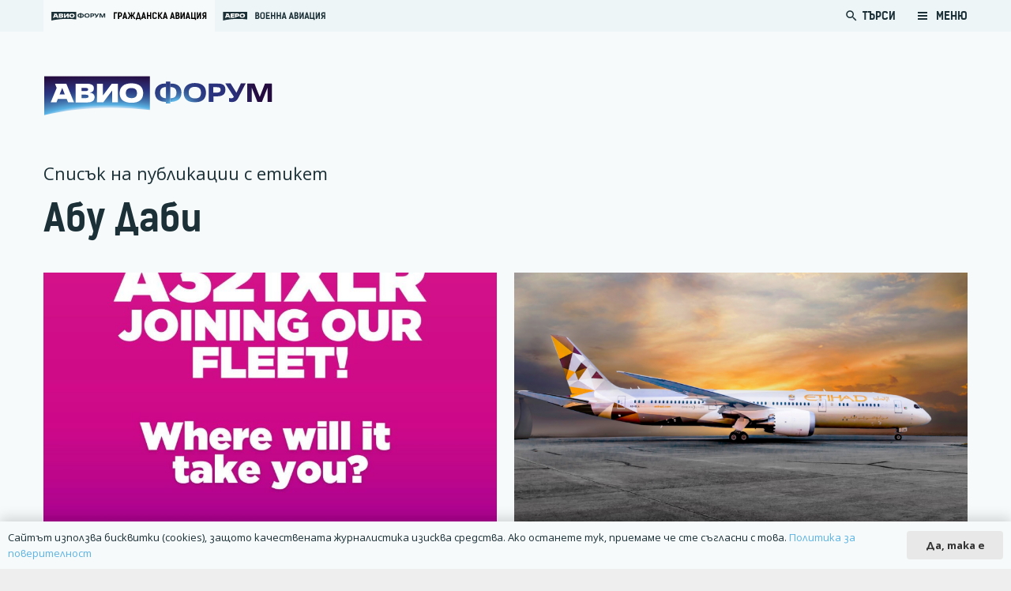

--- FILE ---
content_type: text/html; charset=UTF-8
request_url: https://www.avioforum.com/tag/d0-b0-d0-b1-d1-83-d0-b4-d0-b0-d0-b1-d0-b8/
body_size: 146599
content:
<!DOCTYPE HTML>
<html lang="bg-BG">
<head>
	<meta charset="UTF-8">
	<title>Етикет: Абу Даби | Авио Форум</title>
<style>
	/* Custom BSA_PRO Styles */

	/* fonts */

	/* form */
	.bsaProOrderingForm {   }
	.bsaProInput input,
	.bsaProInput input[type='file'],
	.bsaProSelectSpace select,
	.bsaProInputsRight .bsaInputInner,
	.bsaProInputsRight .bsaInputInner label {   }
	.bsaProPrice  {  }
	.bsaProDiscount  {   }
	.bsaProOrderingForm .bsaProSubmit,
	.bsaProOrderingForm .bsaProSubmit:hover,
	.bsaProOrderingForm .bsaProSubmit:active {   }

	/* alerts */
	.bsaProAlert,
	.bsaProAlert > a,
	.bsaProAlert > a:hover,
	.bsaProAlert > a:focus {  }
	.bsaProAlertSuccess {  }
	.bsaProAlertFailed {  }

	/* stats */
	.bsaStatsWrapper .ct-chart .ct-series.ct-series-b .ct-bar,
	.bsaStatsWrapper .ct-chart .ct-series.ct-series-b .ct-line,
	.bsaStatsWrapper .ct-chart .ct-series.ct-series-b .ct-point,
	.bsaStatsWrapper .ct-chart .ct-series.ct-series-b .ct-slice.ct-donut { stroke: #673AB7 !important; }

	.bsaStatsWrapper  .ct-chart .ct-series.ct-series-a .ct-bar,
	.bsaStatsWrapper .ct-chart .ct-series.ct-series-a .ct-line,
	.bsaStatsWrapper .ct-chart .ct-series.ct-series-a .ct-point,
	.bsaStatsWrapper .ct-chart .ct-series.ct-series-a .ct-slice.ct-donut { stroke: #FBCD39 !important; }

	/* Custom CSS */
	.bsaProContainer-1 {
margin: 0 auto; max-width: 728px; 
}
.bsaProContainer-3 {
margin: 0 auto; max-width: 970px; 
}
.bsaProContainer-5 {
margin: 0 auto; max-width: 300px; 
}</style>	<style>img:is([sizes="auto" i], [sizes^="auto," i]) { contain-intrinsic-size: 3000px 1500px }</style>
	
<!-- The SEO Framework от Sybre Waaijer -->
<link rel="canonical" href="https://www.avioforum.com/tag/d0-b0-d0-b1-d1-83-d0-b4-d0-b0-d0-b1-d0-b8/" />
<meta property="og:type" content="website" />
<meta property="og:locale" content="bg_BG" />
<meta property="og:site_name" content="Авио Форум" />
<meta property="og:title" content="Етикет: Абу Даби | Авио Форум" />
<meta property="og:url" content="https://www.avioforum.com/tag/d0-b0-d0-b1-d1-83-d0-b4-d0-b0-d0-b1-d0-b8/" />
<meta property="og:image" content="https://adev.avioforum.com/wp-content/uploads/2020/04/avio-og.jpg" />
<meta property="og:image:width" content="1201" />
<meta property="og:image:height" content="1201" />
<meta name="twitter:card" content="summary_large_image" />
<meta name="twitter:title" content="Етикет: Абу Даби | Авио Форум" />
<meta name="twitter:image" content="https://adev.avioforum.com/wp-content/uploads/2020/04/avio-og.jpg" />
<script type="application/ld+json">{"@context":"https://schema.org","@graph":[{"@type":"WebSite","@id":"https://www.avioforum.com/#/schema/WebSite","url":"https://www.avioforum.com/","name":"Авио Форум","description":"Българската медия за авиация","inLanguage":"bg-BG","potentialAction":{"@type":"SearchAction","target":{"@type":"EntryPoint","urlTemplate":"https://www.avioforum.com/search/{search_term_string}/"},"query-input":"required name=search_term_string"},"publisher":{"@type":"Organization","@id":"https://www.avioforum.com/#/schema/Organization","name":"Авио Форум","url":"https://www.avioforum.com/","logo":{"@type":"ImageObject","url":"https://www.avioforum.com/wp-content/uploads/2020/03/avio-fav.png","contentUrl":"https://www.avioforum.com/wp-content/uploads/2020/03/avio-fav.png","width":512,"height":512}}},{"@type":"CollectionPage","@id":"https://www.avioforum.com/tag/d0-b0-d0-b1-d1-83-d0-b4-d0-b0-d0-b1-d0-b8/","url":"https://www.avioforum.com/tag/d0-b0-d0-b1-d1-83-d0-b4-d0-b0-d0-b1-d0-b8/","name":"Етикет: Абу Даби | Авио Форум","inLanguage":"bg-BG","isPartOf":{"@id":"https://www.avioforum.com/#/schema/WebSite"},"breadcrumb":{"@type":"BreadcrumbList","@id":"https://www.avioforum.com/#/schema/BreadcrumbList","itemListElement":[{"@type":"ListItem","position":1,"item":"https://www.avioforum.com/","name":"Авио Форум"},{"@type":"ListItem","position":2,"name":"Етикет: Абу Даби"}]}}]}</script>
<!-- / The SEO Framework от Sybre Waaijer | 12.48ms meta | 6.89ms boot -->

<link rel='dns-prefetch' href='//www.google.com' />
<link rel="alternate" type="application/rss+xml" title="Авио Форум &raquo; Поток" href="https://www.avioforum.com/feed/" />
<link rel="alternate" type="application/rss+xml" title="Авио Форум &raquo; поток за коментари" href="https://www.avioforum.com/comments/feed/" />
<link rel="alternate" type="application/rss+xml" title="Авио Форум &raquo; поток за етикета Абу Даби " href="https://www.avioforum.com/tag/d0-b0-d0-b1-d1-83-d0-b4-d0-b0-d0-b1-d0-b8/feed/" />
<link rel="canonical" href="https://www.avioforum.com/tag/d0-b0-d0-b1-d1-83-d0-b4-d0-b0-d0-b1-d0-b8" />
<meta name="viewport" content="width=device-width, initial-scale=1">
<meta name="SKYPE_TOOLBAR" content="SKYPE_TOOLBAR_PARSER_COMPATIBLE">
<meta name="theme-color" content="#f5f5f5">
<meta property="og:title" content="Етикет: Абу Даби | Авио Форум">
<meta property="og:url" content="https://www.avioforum.com/tag/d0-b0-d0-b1-d1-83-d0-b4-d0-b0-d0-b1-d0-b8">
<meta property="og:locale" content="bg_BG">
<meta property="og:site_name" content="Авио Форум">
<meta property="og:type" content="website">
<meta property="og:image" content="https://www.avioforum.com/wp-content/uploads/2024/09/1725440438172-819x1024.jpeg" itemprop="image">
<link rel="preload" href="https://www.avioforum.com/wp-content/uploads/2019/08/npoekmu_me-os_bg-regular-webfont.woff" as="font" type="font/woff" crossorigin><link rel="preload" href="https://www.avioforum.com/wp-content/uploads/2019/08/npoekmu_me-os_bg-regular-webfont.woff2" as="font" type="font/woff2" crossorigin><link rel="preload" href="https://www.avioforum.com/wp-content/uploads/2019/08/npoekmu_me-os_bg-bold-webfont.woff" as="font" type="font/woff" crossorigin><link rel="preload" href="https://www.avioforum.com/wp-content/uploads/2019/08/npoekmu_me-os_bg-bold-webfont.woff2" as="font" type="font/woff2" crossorigin><link rel="preload" href="https://www.avioforum.com/wp-content/uploads/2020/01/kelson_sans_regular_bg-wf.woff" as="font" type="font/woff" crossorigin><link rel="preload" href="https://www.avioforum.com/wp-content/uploads/2020/01/kelson_sans_regular_bg-wf.woff2" as="font" type="font/woff2" crossorigin><link rel="preload" href="https://www.avioforum.com/wp-content/uploads/2020/01/kelson_sans_light_bg-wf.woff2" as="font" type="font/woff2" crossorigin><link rel="preload" href="https://www.avioforum.com/wp-content/uploads/2020/01/kelson_sans_light_bg-wf.woff" as="font" type="font/woff" crossorigin><link rel="preload" href="https://www.avioforum.com/wp-content/uploads/2020/01/kelson_sans_bold_bg-wf.woff2" as="font" type="font/woff2" crossorigin><link rel="preload" href="https://www.avioforum.com/wp-content/uploads/2020/01/kelson_sans_bold_bg-wf.woff" as="font" type="font/woff" crossorigin><script>
window._wpemojiSettings = {"baseUrl":"https:\/\/s.w.org\/images\/core\/emoji\/15.0.3\/72x72\/","ext":".png","svgUrl":"https:\/\/s.w.org\/images\/core\/emoji\/15.0.3\/svg\/","svgExt":".svg","source":{"concatemoji":"https:\/\/www.avioforum.com\/wp-includes\/js\/wp-emoji-release.min.js?ver=6.7.4"}};
/*! This file is auto-generated */
!function(i,n){var o,s,e;function c(e){try{var t={supportTests:e,timestamp:(new Date).valueOf()};sessionStorage.setItem(o,JSON.stringify(t))}catch(e){}}function p(e,t,n){e.clearRect(0,0,e.canvas.width,e.canvas.height),e.fillText(t,0,0);var t=new Uint32Array(e.getImageData(0,0,e.canvas.width,e.canvas.height).data),r=(e.clearRect(0,0,e.canvas.width,e.canvas.height),e.fillText(n,0,0),new Uint32Array(e.getImageData(0,0,e.canvas.width,e.canvas.height).data));return t.every(function(e,t){return e===r[t]})}function u(e,t,n){switch(t){case"flag":return n(e,"\ud83c\udff3\ufe0f\u200d\u26a7\ufe0f","\ud83c\udff3\ufe0f\u200b\u26a7\ufe0f")?!1:!n(e,"\ud83c\uddfa\ud83c\uddf3","\ud83c\uddfa\u200b\ud83c\uddf3")&&!n(e,"\ud83c\udff4\udb40\udc67\udb40\udc62\udb40\udc65\udb40\udc6e\udb40\udc67\udb40\udc7f","\ud83c\udff4\u200b\udb40\udc67\u200b\udb40\udc62\u200b\udb40\udc65\u200b\udb40\udc6e\u200b\udb40\udc67\u200b\udb40\udc7f");case"emoji":return!n(e,"\ud83d\udc26\u200d\u2b1b","\ud83d\udc26\u200b\u2b1b")}return!1}function f(e,t,n){var r="undefined"!=typeof WorkerGlobalScope&&self instanceof WorkerGlobalScope?new OffscreenCanvas(300,150):i.createElement("canvas"),a=r.getContext("2d",{willReadFrequently:!0}),o=(a.textBaseline="top",a.font="600 32px Arial",{});return e.forEach(function(e){o[e]=t(a,e,n)}),o}function t(e){var t=i.createElement("script");t.src=e,t.defer=!0,i.head.appendChild(t)}"undefined"!=typeof Promise&&(o="wpEmojiSettingsSupports",s=["flag","emoji"],n.supports={everything:!0,everythingExceptFlag:!0},e=new Promise(function(e){i.addEventListener("DOMContentLoaded",e,{once:!0})}),new Promise(function(t){var n=function(){try{var e=JSON.parse(sessionStorage.getItem(o));if("object"==typeof e&&"number"==typeof e.timestamp&&(new Date).valueOf()<e.timestamp+604800&&"object"==typeof e.supportTests)return e.supportTests}catch(e){}return null}();if(!n){if("undefined"!=typeof Worker&&"undefined"!=typeof OffscreenCanvas&&"undefined"!=typeof URL&&URL.createObjectURL&&"undefined"!=typeof Blob)try{var e="postMessage("+f.toString()+"("+[JSON.stringify(s),u.toString(),p.toString()].join(",")+"));",r=new Blob([e],{type:"text/javascript"}),a=new Worker(URL.createObjectURL(r),{name:"wpTestEmojiSupports"});return void(a.onmessage=function(e){c(n=e.data),a.terminate(),t(n)})}catch(e){}c(n=f(s,u,p))}t(n)}).then(function(e){for(var t in e)n.supports[t]=e[t],n.supports.everything=n.supports.everything&&n.supports[t],"flag"!==t&&(n.supports.everythingExceptFlag=n.supports.everythingExceptFlag&&n.supports[t]);n.supports.everythingExceptFlag=n.supports.everythingExceptFlag&&!n.supports.flag,n.DOMReady=!1,n.readyCallback=function(){n.DOMReady=!0}}).then(function(){return e}).then(function(){var e;n.supports.everything||(n.readyCallback(),(e=n.source||{}).concatemoji?t(e.concatemoji):e.wpemoji&&e.twemoji&&(t(e.twemoji),t(e.wpemoji)))}))}((window,document),window._wpemojiSettings);
</script>
<link rel='stylesheet' id='dashicons-css' href='https://www.avioforum.com/wp-includes/css/dashicons.min.css?ver=6.7.4' media='all' />
<link rel='stylesheet' id='post-views-counter-frontend-css' href='https://www.avioforum.com/wp-content/plugins/post-views-counter/css/frontend.css?ver=1.7.0' media='all' />
<style id='wp-emoji-styles-inline-css'>

	img.wp-smiley, img.emoji {
		display: inline !important;
		border: none !important;
		box-shadow: none !important;
		height: 1em !important;
		width: 1em !important;
		margin: 0 0.07em !important;
		vertical-align: -0.1em !important;
		background: none !important;
		padding: 0 !important;
	}
</style>
<link rel='stylesheet' id='wp-block-library-css' href='https://www.avioforum.com/wp-includes/css/dist/block-library/style.min.css?ver=6.7.4' media='all' />
<style id='safe-svg-svg-icon-style-inline-css'>
.safe-svg-cover{text-align:center}.safe-svg-cover .safe-svg-inside{display:inline-block;max-width:100%}.safe-svg-cover svg{fill:currentColor;height:100%;max-height:100%;max-width:100%;width:100%}

</style>
<style id='classic-theme-styles-inline-css'>
/*! This file is auto-generated */
.wp-block-button__link{color:#fff;background-color:#32373c;border-radius:9999px;box-shadow:none;text-decoration:none;padding:calc(.667em + 2px) calc(1.333em + 2px);font-size:1.125em}.wp-block-file__button{background:#32373c;color:#fff;text-decoration:none}
</style>
<style id='global-styles-inline-css'>
:root{--wp--preset--aspect-ratio--square: 1;--wp--preset--aspect-ratio--4-3: 4/3;--wp--preset--aspect-ratio--3-4: 3/4;--wp--preset--aspect-ratio--3-2: 3/2;--wp--preset--aspect-ratio--2-3: 2/3;--wp--preset--aspect-ratio--16-9: 16/9;--wp--preset--aspect-ratio--9-16: 9/16;--wp--preset--color--black: #000000;--wp--preset--color--cyan-bluish-gray: #abb8c3;--wp--preset--color--white: #ffffff;--wp--preset--color--pale-pink: #f78da7;--wp--preset--color--vivid-red: #cf2e2e;--wp--preset--color--luminous-vivid-orange: #ff6900;--wp--preset--color--luminous-vivid-amber: #fcb900;--wp--preset--color--light-green-cyan: #7bdcb5;--wp--preset--color--vivid-green-cyan: #00d084;--wp--preset--color--pale-cyan-blue: #8ed1fc;--wp--preset--color--vivid-cyan-blue: #0693e3;--wp--preset--color--vivid-purple: #9b51e0;--wp--preset--gradient--vivid-cyan-blue-to-vivid-purple: linear-gradient(135deg,rgba(6,147,227,1) 0%,rgb(155,81,224) 100%);--wp--preset--gradient--light-green-cyan-to-vivid-green-cyan: linear-gradient(135deg,rgb(122,220,180) 0%,rgb(0,208,130) 100%);--wp--preset--gradient--luminous-vivid-amber-to-luminous-vivid-orange: linear-gradient(135deg,rgba(252,185,0,1) 0%,rgba(255,105,0,1) 100%);--wp--preset--gradient--luminous-vivid-orange-to-vivid-red: linear-gradient(135deg,rgba(255,105,0,1) 0%,rgb(207,46,46) 100%);--wp--preset--gradient--very-light-gray-to-cyan-bluish-gray: linear-gradient(135deg,rgb(238,238,238) 0%,rgb(169,184,195) 100%);--wp--preset--gradient--cool-to-warm-spectrum: linear-gradient(135deg,rgb(74,234,220) 0%,rgb(151,120,209) 20%,rgb(207,42,186) 40%,rgb(238,44,130) 60%,rgb(251,105,98) 80%,rgb(254,248,76) 100%);--wp--preset--gradient--blush-light-purple: linear-gradient(135deg,rgb(255,206,236) 0%,rgb(152,150,240) 100%);--wp--preset--gradient--blush-bordeaux: linear-gradient(135deg,rgb(254,205,165) 0%,rgb(254,45,45) 50%,rgb(107,0,62) 100%);--wp--preset--gradient--luminous-dusk: linear-gradient(135deg,rgb(255,203,112) 0%,rgb(199,81,192) 50%,rgb(65,88,208) 100%);--wp--preset--gradient--pale-ocean: linear-gradient(135deg,rgb(255,245,203) 0%,rgb(182,227,212) 50%,rgb(51,167,181) 100%);--wp--preset--gradient--electric-grass: linear-gradient(135deg,rgb(202,248,128) 0%,rgb(113,206,126) 100%);--wp--preset--gradient--midnight: linear-gradient(135deg,rgb(2,3,129) 0%,rgb(40,116,252) 100%);--wp--preset--font-size--small: 13px;--wp--preset--font-size--medium: 20px;--wp--preset--font-size--large: 36px;--wp--preset--font-size--x-large: 42px;--wp--preset--spacing--20: 0.44rem;--wp--preset--spacing--30: 0.67rem;--wp--preset--spacing--40: 1rem;--wp--preset--spacing--50: 1.5rem;--wp--preset--spacing--60: 2.25rem;--wp--preset--spacing--70: 3.38rem;--wp--preset--spacing--80: 5.06rem;--wp--preset--shadow--natural: 6px 6px 9px rgba(0, 0, 0, 0.2);--wp--preset--shadow--deep: 12px 12px 50px rgba(0, 0, 0, 0.4);--wp--preset--shadow--sharp: 6px 6px 0px rgba(0, 0, 0, 0.2);--wp--preset--shadow--outlined: 6px 6px 0px -3px rgba(255, 255, 255, 1), 6px 6px rgba(0, 0, 0, 1);--wp--preset--shadow--crisp: 6px 6px 0px rgba(0, 0, 0, 1);}:where(.is-layout-flex){gap: 0.5em;}:where(.is-layout-grid){gap: 0.5em;}body .is-layout-flex{display: flex;}.is-layout-flex{flex-wrap: wrap;align-items: center;}.is-layout-flex > :is(*, div){margin: 0;}body .is-layout-grid{display: grid;}.is-layout-grid > :is(*, div){margin: 0;}:where(.wp-block-columns.is-layout-flex){gap: 2em;}:where(.wp-block-columns.is-layout-grid){gap: 2em;}:where(.wp-block-post-template.is-layout-flex){gap: 1.25em;}:where(.wp-block-post-template.is-layout-grid){gap: 1.25em;}.has-black-color{color: var(--wp--preset--color--black) !important;}.has-cyan-bluish-gray-color{color: var(--wp--preset--color--cyan-bluish-gray) !important;}.has-white-color{color: var(--wp--preset--color--white) !important;}.has-pale-pink-color{color: var(--wp--preset--color--pale-pink) !important;}.has-vivid-red-color{color: var(--wp--preset--color--vivid-red) !important;}.has-luminous-vivid-orange-color{color: var(--wp--preset--color--luminous-vivid-orange) !important;}.has-luminous-vivid-amber-color{color: var(--wp--preset--color--luminous-vivid-amber) !important;}.has-light-green-cyan-color{color: var(--wp--preset--color--light-green-cyan) !important;}.has-vivid-green-cyan-color{color: var(--wp--preset--color--vivid-green-cyan) !important;}.has-pale-cyan-blue-color{color: var(--wp--preset--color--pale-cyan-blue) !important;}.has-vivid-cyan-blue-color{color: var(--wp--preset--color--vivid-cyan-blue) !important;}.has-vivid-purple-color{color: var(--wp--preset--color--vivid-purple) !important;}.has-black-background-color{background-color: var(--wp--preset--color--black) !important;}.has-cyan-bluish-gray-background-color{background-color: var(--wp--preset--color--cyan-bluish-gray) !important;}.has-white-background-color{background-color: var(--wp--preset--color--white) !important;}.has-pale-pink-background-color{background-color: var(--wp--preset--color--pale-pink) !important;}.has-vivid-red-background-color{background-color: var(--wp--preset--color--vivid-red) !important;}.has-luminous-vivid-orange-background-color{background-color: var(--wp--preset--color--luminous-vivid-orange) !important;}.has-luminous-vivid-amber-background-color{background-color: var(--wp--preset--color--luminous-vivid-amber) !important;}.has-light-green-cyan-background-color{background-color: var(--wp--preset--color--light-green-cyan) !important;}.has-vivid-green-cyan-background-color{background-color: var(--wp--preset--color--vivid-green-cyan) !important;}.has-pale-cyan-blue-background-color{background-color: var(--wp--preset--color--pale-cyan-blue) !important;}.has-vivid-cyan-blue-background-color{background-color: var(--wp--preset--color--vivid-cyan-blue) !important;}.has-vivid-purple-background-color{background-color: var(--wp--preset--color--vivid-purple) !important;}.has-black-border-color{border-color: var(--wp--preset--color--black) !important;}.has-cyan-bluish-gray-border-color{border-color: var(--wp--preset--color--cyan-bluish-gray) !important;}.has-white-border-color{border-color: var(--wp--preset--color--white) !important;}.has-pale-pink-border-color{border-color: var(--wp--preset--color--pale-pink) !important;}.has-vivid-red-border-color{border-color: var(--wp--preset--color--vivid-red) !important;}.has-luminous-vivid-orange-border-color{border-color: var(--wp--preset--color--luminous-vivid-orange) !important;}.has-luminous-vivid-amber-border-color{border-color: var(--wp--preset--color--luminous-vivid-amber) !important;}.has-light-green-cyan-border-color{border-color: var(--wp--preset--color--light-green-cyan) !important;}.has-vivid-green-cyan-border-color{border-color: var(--wp--preset--color--vivid-green-cyan) !important;}.has-pale-cyan-blue-border-color{border-color: var(--wp--preset--color--pale-cyan-blue) !important;}.has-vivid-cyan-blue-border-color{border-color: var(--wp--preset--color--vivid-cyan-blue) !important;}.has-vivid-purple-border-color{border-color: var(--wp--preset--color--vivid-purple) !important;}.has-vivid-cyan-blue-to-vivid-purple-gradient-background{background: var(--wp--preset--gradient--vivid-cyan-blue-to-vivid-purple) !important;}.has-light-green-cyan-to-vivid-green-cyan-gradient-background{background: var(--wp--preset--gradient--light-green-cyan-to-vivid-green-cyan) !important;}.has-luminous-vivid-amber-to-luminous-vivid-orange-gradient-background{background: var(--wp--preset--gradient--luminous-vivid-amber-to-luminous-vivid-orange) !important;}.has-luminous-vivid-orange-to-vivid-red-gradient-background{background: var(--wp--preset--gradient--luminous-vivid-orange-to-vivid-red) !important;}.has-very-light-gray-to-cyan-bluish-gray-gradient-background{background: var(--wp--preset--gradient--very-light-gray-to-cyan-bluish-gray) !important;}.has-cool-to-warm-spectrum-gradient-background{background: var(--wp--preset--gradient--cool-to-warm-spectrum) !important;}.has-blush-light-purple-gradient-background{background: var(--wp--preset--gradient--blush-light-purple) !important;}.has-blush-bordeaux-gradient-background{background: var(--wp--preset--gradient--blush-bordeaux) !important;}.has-luminous-dusk-gradient-background{background: var(--wp--preset--gradient--luminous-dusk) !important;}.has-pale-ocean-gradient-background{background: var(--wp--preset--gradient--pale-ocean) !important;}.has-electric-grass-gradient-background{background: var(--wp--preset--gradient--electric-grass) !important;}.has-midnight-gradient-background{background: var(--wp--preset--gradient--midnight) !important;}.has-small-font-size{font-size: var(--wp--preset--font-size--small) !important;}.has-medium-font-size{font-size: var(--wp--preset--font-size--medium) !important;}.has-large-font-size{font-size: var(--wp--preset--font-size--large) !important;}.has-x-large-font-size{font-size: var(--wp--preset--font-size--x-large) !important;}
:where(.wp-block-post-template.is-layout-flex){gap: 1.25em;}:where(.wp-block-post-template.is-layout-grid){gap: 1.25em;}
:where(.wp-block-columns.is-layout-flex){gap: 2em;}:where(.wp-block-columns.is-layout-grid){gap: 2em;}
:root :where(.wp-block-pullquote){font-size: 1.5em;line-height: 1.6;}
</style>
<link rel='stylesheet' id='buy_sell_ads_pro_main_stylesheet-css' href='https://www.avioforum.com/wp-content/plugins/bsa-plugin-pro-scripteo/frontend/css/asset/style.css?v=4.3.2&#038;ver=6.7.4' media='all' />
<link rel='stylesheet' id='buy_sell_ads_pro_user_panel-css' href='https://www.avioforum.com/wp-content/plugins/bsa-plugin-pro-scripteo/frontend/css/asset/user-panel.css?ver=6.7.4' media='all' />
<link rel='stylesheet' id='buy_sell_ads_pro_template_stylesheet-css' href='https://www.avioforum.com/wp-content/plugins/bsa-plugin-pro-scripteo/frontend/css/all.css?ver=6.7.4' media='all' />
<link rel='stylesheet' id='buy_sell_ads_pro_animate_stylesheet-css' href='https://www.avioforum.com/wp-content/plugins/bsa-plugin-pro-scripteo/frontend/css/asset/animate.css?ver=6.7.4' media='all' />
<link rel='stylesheet' id='buy_sell_ads_pro_chart_stylesheet-css' href='https://www.avioforum.com/wp-content/plugins/bsa-plugin-pro-scripteo/frontend/css/asset/chart.css?ver=6.7.4' media='all' />
<link rel='stylesheet' id='buy_sell_ads_pro_carousel_stylesheet-css' href='https://www.avioforum.com/wp-content/plugins/bsa-plugin-pro-scripteo/frontend/css/asset/bsa.carousel.css?ver=6.7.4' media='all' />
<link rel='stylesheet' id='buy_sell_ads_pro_materialize_stylesheet-css' href='https://www.avioforum.com/wp-content/plugins/bsa-plugin-pro-scripteo/frontend/css/asset/material-design.css?ver=6.7.4' media='all' />
<link rel='stylesheet' id='jquery-ui-css' href='https://www.avioforum.com/wp-content/plugins/bsa-plugin-pro-scripteo/frontend/css/asset/ui-datapicker.css?ver=6.7.4' media='all' />
<link rel='stylesheet' id='us-style-css' href='https://www.avioforum.com/wp-content/themes/Zephyr/css/style.min.css?ver=8.33.1' media='all' />
<link rel='stylesheet' id='theme-style-css' href='https://www.avioforum.com/wp-content/themes/Zephyr-child/style.css?ver=8.33.1' media='all' />
<script src="https://www.avioforum.com/wp-includes/js/jquery/jquery.min.js?ver=3.7.1" id="jquery-core-js"></script>
<script id="thickbox-js-extra">
var thickboxL10n = {"next":"\u0421\u043b\u0435\u0434\u0432\u0430\u0449 >","prev":"< \u041f\u0440\u0435\u0434","image":"\u0418\u0437\u043e\u0431\u0440\u0430\u0436\u0435\u043d\u0438\u0435","of":"\u043d\u0430","close":"\u0417\u0430\u0442\u0432\u0430\u0440\u044f\u043d\u0435","noiframes":"\u0422\u0430\u0437\u0438 \u0444\u0443\u043d\u0446\u043a\u0438\u043e\u043d\u0430\u043b\u043d\u043e\u0441\u0442 \u0438\u0437\u0438\u0441\u043a\u0432\u0430 \u043d\u0430\u043b\u0438\u0447\u0438\u0435\u0442\u043e \u043d\u0430 iframes. \u0418\u0437\u0433\u043b\u0435\u0436\u0434\u0430, \u0447\u0435 \u0438\u043b\u0438 \u0441\u0442\u0435 \u0433\u0438 \u0437\u0430\u0431\u0440\u0430\u043d\u0438\u043b\u0438, \u0438\u043b\u0438 \u0432\u0430\u0448\u0438\u044f\u0442 \u0431\u0440\u0430\u0443\u0437\u044a\u0440 \u043d\u0435 \u0433\u0438 \u043f\u043e\u0434\u0434\u044a\u0440\u0436\u0430.","loadingAnimation":"https:\/\/www.avioforum.com\/wp-includes\/js\/thickbox\/loadingAnimation.gif"};
</script>
<script src="https://www.avioforum.com/wp-includes/js/thickbox/thickbox.js?ver=3.1-20121105" id="thickbox-js"></script>
<script src="https://www.avioforum.com/wp-includes/js/underscore.min.js?ver=1.13.7" id="underscore-js"></script>
<script src="https://www.avioforum.com/wp-includes/js/shortcode.min.js?ver=6.7.4" id="shortcode-js"></script>
<script src="https://www.avioforum.com/wp-admin/js/media-upload.min.js?ver=6.7.4" id="media-upload-js"></script>
<script src="https://www.avioforum.com/wp-content/plugins/bsa-plugin-pro-scripteo/frontend/js/script.js?ver=6.7.4" id="buy_sell_ads_pro_js_script-js"></script>
<script src="https://www.avioforum.com/wp-content/plugins/bsa-plugin-pro-scripteo/frontend/js/jquery.viewportchecker.js?ver=6.7.4" id="buy_sell_ads_pro_viewport_checker_js_script-js"></script>
<script src="https://www.avioforum.com/wp-content/plugins/bsa-plugin-pro-scripteo/frontend/js/chart.js?ver=6.7.4" id="buy_sell_ads_pro_chart_js_script-js"></script>
<script src="https://www.avioforum.com/wp-content/plugins/bsa-plugin-pro-scripteo/frontend/js/bsa.carousel.js?ver=6.7.4" id="buy_sell_ads_pro_carousel_js_script-js"></script>
<script src="https://www.avioforum.com/wp-content/plugins/bsa-plugin-pro-scripteo/frontend/js/jquery.simplyscroll.js?ver=6.7.4" id="buy_sell_ads_pro_simply_scroll_js_script-js"></script>
<script></script><link rel="https://api.w.org/" href="https://www.avioforum.com/wp-json/" /><link rel="alternate" title="JSON" type="application/json" href="https://www.avioforum.com/wp-json/wp/v2/tags/410" /><link rel="EditURI" type="application/rsd+xml" title="RSD" href="https://www.avioforum.com/xmlrpc.php?rsd" />
		<script id="us_add_no_touch">
			if ( ! /Android|webOS|iPhone|iPad|iPod|BlackBerry|IEMobile|Opera Mini/i.test( navigator.userAgent ) ) {
				document.documentElement.classList.add( "no-touch" );
			}
		</script>
				<script id="us_color_scheme_switch_class">
			if ( document.cookie.includes( "us_color_scheme_switch_is_on=true" ) ) {
				document.documentElement.classList.add( "us-color-scheme-on" );
			}
		</script>
		<style>.recentcomments a{display:inline !important;padding:0 !important;margin:0 !important;}</style>      <meta name="onesignal" content="wordpress-plugin"/>
            <script>

      window.OneSignalDeferred = window.OneSignalDeferred || [];

      OneSignalDeferred.push(function(OneSignal) {
        var oneSignal_options = {};
        window._oneSignalInitOptions = oneSignal_options;

        oneSignal_options['serviceWorkerParam'] = { scope: '/' };
oneSignal_options['serviceWorkerPath'] = 'OneSignalSDKWorker.js.php';

        OneSignal.Notifications.setDefaultUrl("https://www.avioforum.com");

        oneSignal_options['wordpress'] = true;
oneSignal_options['appId'] = 'd92c2ff8-29fa-4419-be07-53b26ea1d34b';
oneSignal_options['allowLocalhostAsSecureOrigin'] = true;
oneSignal_options['welcomeNotification'] = { };
oneSignal_options['welcomeNotification']['title'] = "";
oneSignal_options['welcomeNotification']['message'] = "Благодарим Ви, че се абонирахте за avioforum.com!";
oneSignal_options['path'] = "https://www.avioforum.com/wp-content/plugins/onesignal-free-web-push-notifications/sdk_files/";
oneSignal_options['safari_web_id'] = "web.onesignal.auto.30826c80-9a56-405a-b53d-a917475ecc5b";
oneSignal_options['promptOptions'] = { };
oneSignal_options['promptOptions']['actionMessage'] = "Можете да получавате известия за новини, анализи и оферти от Авиофорум";
oneSignal_options['promptOptions']['exampleNotificationCaption'] = "(можете да се отпишете по всяко време)";
oneSignal_options['promptOptions']['acceptButtonText'] = "РАЗРЕШАВАМ";
oneSignal_options['promptOptions']['cancelButtonText'] = "НЕ, БЛАГОДАРЯ";
oneSignal_options['promptOptions']['siteName'] = "Avioforum.com";
oneSignal_options['promptOptions']['autoAcceptTitle'] = "Кликни Разрешавам";
oneSignal_options['notifyButton'] = { };
oneSignal_options['notifyButton']['enable'] = true;
oneSignal_options['notifyButton']['position'] = 'bottom-left';
oneSignal_options['notifyButton']['theme'] = 'default';
oneSignal_options['notifyButton']['size'] = 'medium';
oneSignal_options['notifyButton']['showCredit'] = true;
oneSignal_options['notifyButton']['text'] = {};
oneSignal_options['notifyButton']['text']['tip.state.unsubscribed'] = 'Съжаляваме, че се отписахте от известията от avioforum.com. Ако размислите, можете да се върнете по всяко време.';
oneSignal_options['notifyButton']['text']['tip.state.subscribed'] = 'Абонирахте се за нашите известия.';
oneSignal_options['notifyButton']['text']['tip.state.blocked'] = 'Блокирахте нашите новини!';
oneSignal_options['notifyButton']['text']['message.action.subscribed'] = 'Благодарим, че се абонирахте за Авиофорум!';
oneSignal_options['notifyButton']['text']['message.action.resubscribed'] = 'Благодарим, че се абонирахте за Авиофорум отново!';
oneSignal_options['notifyButton']['text']['message.action.unsubscribed'] = 'Съжаляваме, че се отписахте от бюлетина. Няма да получавате повече съобщения от Avioforum.';
oneSignal_options['notifyButton']['text']['dialog.main.title'] = 'Управлявай нотификациите си от Авиофорум.';
oneSignal_options['notifyButton']['text']['dialog.main.button.subscribe'] = 'АБОНИРАЙ СЕ';
oneSignal_options['notifyButton']['text']['dialog.main.button.unsubscribe'] = 'ОТПИШИ СЕ';
oneSignal_options['notifyButton']['text']['dialog.blocked.title'] = 'Разблокирайте нотификациите от Авиофорум';
oneSignal_options['notifyButton']['text']['dialog.blocked.message'] = 'Следвайте инструктициите, за да отбликирате нотификациите.';
              OneSignal.init(window._oneSignalInitOptions);
                    });

      function documentInitOneSignal() {
        var oneSignal_elements = document.getElementsByClassName("OneSignal-prompt");

        var oneSignalLinkClickHandler = function(event) { OneSignal.Notifications.requestPermission(); event.preventDefault(); };        for(var i = 0; i < oneSignal_elements.length; i++)
          oneSignal_elements[i].addEventListener('click', oneSignalLinkClickHandler, false);
      }

      if (document.readyState === 'complete') {
           documentInitOneSignal();
      }
      else {
           window.addEventListener("load", function(event){
               documentInitOneSignal();
          });
      }
    </script>
<meta name="generator" content="Powered by WPBakery Page Builder - drag and drop page builder for WordPress."/>
<link rel="icon" href="https://www.avioforum.com/wp-content/uploads/2020/03/avio-fav-150x150.png" sizes="32x32" />
<link rel="icon" href="https://www.avioforum.com/wp-content/uploads/2020/03/avio-fav-300x300.png" sizes="192x192" />
<link rel="apple-touch-icon" href="https://www.avioforum.com/wp-content/uploads/2020/03/avio-fav-300x300.png" />
<meta name="msapplication-TileImage" content="https://www.avioforum.com/wp-content/uploads/2020/03/avio-fav-300x300.png" />
<noscript><style> .wpb_animate_when_almost_visible { opacity: 1; }</style></noscript>		<style id="us-icon-fonts">@font-face{font-display:block;font-style:normal;font-family:"fontawesome";font-weight:900;src:url("https://www.avioforum.com/wp-content/themes/Zephyr/fonts/fa-solid-900.woff2?ver=8.33.1") format("woff2")}.fas{font-family:"fontawesome";font-weight:900}@font-face{font-display:block;font-style:normal;font-family:"fontawesome";font-weight:400;src:url("https://www.avioforum.com/wp-content/themes/Zephyr/fonts/fa-regular-400.woff2?ver=8.33.1") format("woff2")}.far{font-family:"fontawesome";font-weight:400}@font-face{font-display:block;font-style:normal;font-family:"Font Awesome 5 Brands";font-weight:400;src:url("https://www.avioforum.com/wp-content/themes/Zephyr/fonts/fa-brands-400.woff2?ver=8.33.1") format("woff2")}.fab{font-family:"Font Awesome 5 Brands";font-weight:400}@font-face{font-display:block;font-style:normal;font-family:"Material Icons";font-weight:400;src:url("https://www.avioforum.com/wp-content/themes/Zephyr/fonts/material-icons.woff2?ver=8.33.1") format("woff2")}.material-icons{font-family:"Material Icons";font-weight:400}</style>
				<style id="us-theme-options-css">:root{--color-header-middle-text:#ffffff;--color-header-middle-text-hover:#5bb3e4;--color-header-transparent-bg:transparent;--color-header-transparent-bg-grad:transparent;--color-header-transparent-text:#fff;--color-header-transparent-text-hover:#fff;--color-chrome-toolbar:#f5f5f5;--color-chrome-toolbar-grad:#f5f5f5;--color-header-top-bg:#EEF5F7;--color-header-top-bg-grad:#EEF5F7;--color-header-top-text:#1B3037;--color-header-top-text-hover:#ffffff;--color-header-top-transparent-bg:rgba(0,0,0,0.2);--color-header-top-transparent-bg-grad:rgba(0,0,0,0.2);--color-header-top-transparent-text:rgba(255,255,255,0.66);--color-header-top-transparent-text-hover:#fff;--color-content-bg:#F7FAFA;--color-content-bg-grad:#F7FAFA;--color-content-bg-alt:#f5f5f5;--color-content-bg-alt-grad:#f5f5f5;--color-content-border:#E9ECEE;--color-content-heading:#1B3037;--color-content-heading-grad:#1B3037;--color-content-text:#1B3037;--color-content-link:#5bb3e4;--color-content-link-hover:#1B3037;--color-content-primary:#004385;--color-content-primary-grad:#004385;--color-content-secondary:#5bb3e4;--color-content-secondary-grad:#5bb3e4;--color-content-faded:#999;--color-content-overlay:rgba(0,0,0,0.75);--color-content-overlay-grad:rgba(0,0,0,0.75);--color-alt-content-heading:#ffffff;--color-alt-content-heading-grad:#ffffff;--color-alt-content-text:#ffffff;--color-alt-content-link:#ffffff;--color-alt-content-link-hover:#7049ba;--color-alt-content-primary:#e95095;--color-alt-content-primary-grad:linear-gradient(135deg,#e95095,#7049ba);--color-alt-content-secondary:#7049ba;--color-alt-content-secondary-grad:linear-gradient(135deg,#7049ba,#e95095);--color-alt-content-faded:#999;--color-alt-content-overlay:#e95095;--color-alt-content-overlay-grad:linear-gradient(135deg,#e95095,rgba(233,80,149,0.75));--color-footer-bg:#D4DBE0;--color-footer-bg-grad:#D4DBE0;--color-footer-bg-alt:#D4DBE0;--color-footer-bg-alt-grad:#D4DBE0;--color-footer-border:#C0CFDA;--color-footer-heading:#fff;--color-footer-heading-grad:#fff;--color-footer-text:rgba(27,48,55,0.5);--color-footer-link:rgba(27,48,55,0.8);--color-footer-link-hover:#004385;--color-subfooter-bg:#D4DBE0;--color-subfooter-bg-grad:#D4DBE0;--color-subfooter-bg-alt:#D4DBE0;--color-subfooter-bg-alt-grad:#D4DBE0;--color-subfooter-border:#C0CFDA;--color-subfooter-heading:#e3e7f0;--color-subfooter-heading-grad:#e3e7f0;--color-subfooter-text:rgba(27,48,55,0.8);--color-subfooter-link:rgba(27,48,55,0.8);--color-subfooter-link-hover:#004385;--color-content-primary-faded:rgba(0,67,133,0.15);--box-shadow:0 5px 15px rgba(0,0,0,.15);--box-shadow-up:0 -5px 15px rgba(0,0,0,.15);--site-canvas-width:1300px;--site-content-width:1260px;--text-block-margin-bottom:1.5rem}.has-content-primary-color{color:var(--color-content-primary)}.has-content-primary-background-color{background:var(--color-content-primary-grad)}.has-content-secondary-color{color:var(--color-content-secondary)}.has-content-secondary-background-color{background:var(--color-content-secondary-grad)}.has-content-heading-color{color:var(--color-content-heading)}.has-content-heading-background-color{background:var(--color-content-heading-grad)}.has-content-text-color{color:var(--color-content-text)}.has-content-text-background-color{background:var(--color-content-text-grad)}.has-content-faded-color{color:var(--color-content-faded)}.has-content-faded-background-color{background:var(--color-content-faded-grad)}.has-content-border-color{color:var(--color-content-border)}.has-content-border-background-color{background:var(--color-content-border-grad)}.has-content-bg-alt-color{color:var(--color-content-bg-alt)}.has-content-bg-alt-background-color{background:var(--color-content-bg-alt-grad)}.has-content-bg-color{color:var(--color-content-bg)}.has-content-bg-background-color{background:var(--color-content-bg-grad)}.not_underline_links a{text-decoration:none!important}a{text-decoration:none;text-underline-offset:0.2em}.no-touch a:hover{text-decoration:underline;text-decoration-thickness:1px;text-decoration-style:solid;text-decoration-skip-ink:auto;text-underline-offset:0.2em}@font-face{font-display:swap;font-style:normal;font-family:"OpenSansBG";font-weight:400;src:url(/wp-content/uploads/2019/08/npoekmu_me-os_bg-regular-webfont.woff) format("woff"),url(/wp-content/uploads/2019/08/npoekmu_me-os_bg-regular-webfont.woff2) format("woff2")}@font-face{font-display:swap;font-style:normal;font-family:"OpenSansBG";font-weight:700;src:url(/wp-content/uploads/2019/08/npoekmu_me-os_bg-bold-webfont.woff) format("woff"),url(/wp-content/uploads/2019/08/npoekmu_me-os_bg-bold-webfont.woff2) format("woff2")}@font-face{font-display:swap;font-style:normal;font-family:"KelsonBG";font-weight:400;src:url(/wp-content/uploads/2020/01/kelson_sans_regular_bg-wf.woff) format("woff"),url(/wp-content/uploads/2020/01/kelson_sans_regular_bg-wf.woff2) format("woff2")}@font-face{font-display:swap;font-style:normal;font-family:"KelsonBG";font-weight:300;src:url(/wp-content/uploads/2020/01/kelson_sans_light_bg-wf.woff2) format("woff2"),url(/wp-content/uploads/2020/01/kelson_sans_light_bg-wf.woff) format("woff")}@font-face{font-display:swap;font-style:normal;font-family:"KelsonBG";font-weight:700;src:url(/wp-content/uploads/2020/01/kelson_sans_bold_bg-wf.woff2) format("woff2"),url(/wp-content/uploads/2020/01/kelson_sans_bold_bg-wf.woff) format("woff")}:root{--font-family:OpenSansBG;--font-size:22px;--line-height:36px;--font-weight:400;--bold-font-weight:700;--h1-font-family:KelsonBG;--h1-font-size:2.18rem;--h1-line-height:1.2;--h1-font-weight:700;--h1-bold-font-weight:700;--h1-text-transform:none;--h1-font-style:normal;--h1-letter-spacing:0em;--h1-margin-bottom:1.5rem;--h2-font-family:var(--h1-font-family);--h2-font-size:1.36rem;--h2-line-height:1.3;--h2-font-weight:var(--h1-font-weight);--h2-bold-font-weight:var(--h1-bold-font-weight);--h2-text-transform:var(--h1-text-transform);--h2-font-style:var(--h1-font-style);--h2-letter-spacing:0;--h2-margin-bottom:1.5rem;--h3-font-family:var(--h1-font-family);--h3-font-size:1.7rem;--h3-line-height:1.2;--h3-font-weight:400;--h3-bold-font-weight:var(--h1-bold-font-weight);--h3-text-transform:uppercase;--h3-font-style:var(--h1-font-style);--h3-letter-spacing:0;--h3-margin-bottom:1.5rem;--h4-font-family:var(--h1-font-family);--h4-font-size:1.18rem;--h4-line-height:1.5;--h4-font-weight:400;--h4-bold-font-weight:var(--h1-bold-font-weight);--h4-text-transform:var(--h1-text-transform);--h4-font-style:var(--h1-font-style);--h4-letter-spacing:0em;--h4-margin-bottom:1.5rem;--h5-font-family:var(--h1-font-family);--h5-font-size:1.4rem;--h5-line-height:1.2;--h5-font-weight:400;--h5-bold-font-weight:var(--h1-bold-font-weight);--h5-text-transform:var(--h1-text-transform);--h5-font-style:var(--h1-font-style);--h5-letter-spacing:0;--h5-margin-bottom:1.5rem;--h6-font-family:var(--h1-font-family);--h6-font-size:1.5rem;--h6-line-height:1.2;--h6-font-weight:var(--h1-font-weight);--h6-bold-font-weight:var(--h1-bold-font-weight);--h6-text-transform:var(--h1-text-transform);--h6-font-style:var(--h1-font-style);--h6-letter-spacing:0;--h6-margin-bottom:1.5rem}@media (max-width:600px){:root{--font-size:16px;--line-height:26px;--h1-font-size:1.75rem;--h2-font-size:1.88rem;--h4-font-size:1.63rem;--h6-font-size:1.3rem}}h1{font-family:var(--h1-font-family,inherit);font-weight:var(--h1-font-weight,inherit);font-size:var(--h1-font-size,inherit);font-style:var(--h1-font-style,inherit);line-height:var(--h1-line-height,1.4);letter-spacing:var(--h1-letter-spacing,inherit);text-transform:var(--h1-text-transform,inherit);margin-bottom:var(--h1-margin-bottom,1.5rem)}h1>strong{font-weight:var(--h1-bold-font-weight,bold)}h2{font-family:var(--h2-font-family,inherit);font-weight:var(--h2-font-weight,inherit);font-size:var(--h2-font-size,inherit);font-style:var(--h2-font-style,inherit);line-height:var(--h2-line-height,1.4);letter-spacing:var(--h2-letter-spacing,inherit);text-transform:var(--h2-text-transform,inherit);margin-bottom:var(--h2-margin-bottom,1.5rem)}h2>strong{font-weight:var(--h2-bold-font-weight,bold)}h3{font-family:var(--h3-font-family,inherit);font-weight:var(--h3-font-weight,inherit);font-size:var(--h3-font-size,inherit);font-style:var(--h3-font-style,inherit);line-height:var(--h3-line-height,1.4);letter-spacing:var(--h3-letter-spacing,inherit);text-transform:var(--h3-text-transform,inherit);margin-bottom:var(--h3-margin-bottom,1.5rem)}h3>strong{font-weight:var(--h3-bold-font-weight,bold)}h4{font-family:var(--h4-font-family,inherit);font-weight:var(--h4-font-weight,inherit);font-size:var(--h4-font-size,inherit);font-style:var(--h4-font-style,inherit);line-height:var(--h4-line-height,1.4);letter-spacing:var(--h4-letter-spacing,inherit);text-transform:var(--h4-text-transform,inherit);margin-bottom:var(--h4-margin-bottom,1.5rem)}h4>strong{font-weight:var(--h4-bold-font-weight,bold)}h5{font-family:var(--h5-font-family,inherit);font-weight:var(--h5-font-weight,inherit);font-size:var(--h5-font-size,inherit);font-style:var(--h5-font-style,inherit);line-height:var(--h5-line-height,1.4);letter-spacing:var(--h5-letter-spacing,inherit);text-transform:var(--h5-text-transform,inherit);margin-bottom:var(--h5-margin-bottom,1.5rem)}h5>strong{font-weight:var(--h5-bold-font-weight,bold)}h6{font-family:var(--h6-font-family,inherit);font-weight:var(--h6-font-weight,inherit);font-size:var(--h6-font-size,inherit);font-style:var(--h6-font-style,inherit);line-height:var(--h6-line-height,1.4);letter-spacing:var(--h6-letter-spacing,inherit);text-transform:var(--h6-text-transform,inherit);margin-bottom:var(--h6-margin-bottom,1.5rem)}h6>strong{font-weight:var(--h6-bold-font-weight,bold)}body{background:#eee}@media (max-width:1370px){.l-main .aligncenter{max-width:calc(100vw - 5rem)}}@media (min-width:1381px){body.usb_preview .hide_on_default{opacity:0.25!important}.vc_hidden-lg,body:not(.usb_preview) .hide_on_default{display:none!important}.default_align_left{text-align:left;justify-content:flex-start}.default_align_right{text-align:right;justify-content:flex-end}.default_align_center{text-align:center;justify-content:center}.w-hwrapper.default_align_center>*{margin-left:calc( var(--hwrapper-gap,1.2rem) / 2 );margin-right:calc( var(--hwrapper-gap,1.2rem) / 2 )}.default_align_justify{justify-content:space-between}.w-hwrapper>.default_align_justify,.default_align_justify>.w-btn{width:100%}}@media (min-width:1025px) and (max-width:1380px){body.usb_preview .hide_on_laptops{opacity:0.25!important}.vc_hidden-md,body:not(.usb_preview) .hide_on_laptops{display:none!important}.laptops_align_left{text-align:left;justify-content:flex-start}.laptops_align_right{text-align:right;justify-content:flex-end}.laptops_align_center{text-align:center;justify-content:center}.w-hwrapper.laptops_align_center>*{margin-left:calc( var(--hwrapper-gap,1.2rem) / 2 );margin-right:calc( var(--hwrapper-gap,1.2rem) / 2 )}.laptops_align_justify{justify-content:space-between}.w-hwrapper>.laptops_align_justify,.laptops_align_justify>.w-btn{width:100%}.g-cols.via_grid[style*="--laptops-columns-gap"]{gap:var(--laptops-columns-gap,3rem)}}@media (min-width:601px) and (max-width:1024px){body.usb_preview .hide_on_tablets{opacity:0.25!important}.vc_hidden-sm,body:not(.usb_preview) .hide_on_tablets{display:none!important}.tablets_align_left{text-align:left;justify-content:flex-start}.tablets_align_right{text-align:right;justify-content:flex-end}.tablets_align_center{text-align:center;justify-content:center}.w-hwrapper.tablets_align_center>*{margin-left:calc( var(--hwrapper-gap,1.2rem) / 2 );margin-right:calc( var(--hwrapper-gap,1.2rem) / 2 )}.tablets_align_justify{justify-content:space-between}.w-hwrapper>.tablets_align_justify,.tablets_align_justify>.w-btn{width:100%}.g-cols.via_grid[style*="--tablets-columns-gap"]{gap:var(--tablets-columns-gap,3rem)}}@media (max-width:600px){body.usb_preview .hide_on_mobiles{opacity:0.25!important}.vc_hidden-xs,body:not(.usb_preview) .hide_on_mobiles{display:none!important}.mobiles_align_left{text-align:left;justify-content:flex-start}.mobiles_align_right{text-align:right;justify-content:flex-end}.mobiles_align_center{text-align:center;justify-content:center}.w-hwrapper.mobiles_align_center>*{margin-left:calc( var(--hwrapper-gap,1.2rem) / 2 );margin-right:calc( var(--hwrapper-gap,1.2rem) / 2 )}.mobiles_align_justify{justify-content:space-between}.w-hwrapper>.mobiles_align_justify,.mobiles_align_justify>.w-btn{width:100%}.w-hwrapper.stack_on_mobiles{display:block}.w-hwrapper.stack_on_mobiles>:not(script){display:block;margin:0 0 var(--hwrapper-gap,1.2rem)}.w-hwrapper.stack_on_mobiles>:last-child{margin-bottom:0}.g-cols.via_grid[style*="--mobiles-columns-gap"]{gap:var(--mobiles-columns-gap,1.5rem)}}@media (max-width:600px){.g-cols.type_default>div[class*="vc_col-xs-"]{margin-top:1rem;margin-bottom:1rem}.g-cols>div:not([class*="vc_col-xs-"]){width:100%;margin:0 0 1.5rem}.g-cols.reversed>div:last-of-type{order:-1}.g-cols.type_boxes>div,.g-cols.reversed>div:first-child,.g-cols:not(.reversed)>div:last-child,.g-cols>div.has_bg_color{margin-bottom:0}.vc_col-xs-1{width:8.3333%}.vc_col-xs-2{width:16.6666%}.vc_col-xs-1\/5{width:20%}.vc_col-xs-3{width:25%}.vc_col-xs-4{width:33.3333%}.vc_col-xs-2\/5{width:40%}.vc_col-xs-5{width:41.6666%}.vc_col-xs-6{width:50%}.vc_col-xs-7{width:58.3333%}.vc_col-xs-3\/5{width:60%}.vc_col-xs-8{width:66.6666%}.vc_col-xs-9{width:75%}.vc_col-xs-4\/5{width:80%}.vc_col-xs-10{width:83.3333%}.vc_col-xs-11{width:91.6666%}.vc_col-xs-12{width:100%}.vc_col-xs-offset-0{margin-left:0}.vc_col-xs-offset-1{margin-left:8.3333%}.vc_col-xs-offset-2{margin-left:16.6666%}.vc_col-xs-offset-1\/5{margin-left:20%}.vc_col-xs-offset-3{margin-left:25%}.vc_col-xs-offset-4{margin-left:33.3333%}.vc_col-xs-offset-2\/5{margin-left:40%}.vc_col-xs-offset-5{margin-left:41.6666%}.vc_col-xs-offset-6{margin-left:50%}.vc_col-xs-offset-7{margin-left:58.3333%}.vc_col-xs-offset-3\/5{margin-left:60%}.vc_col-xs-offset-8{margin-left:66.6666%}.vc_col-xs-offset-9{margin-left:75%}.vc_col-xs-offset-4\/5{margin-left:80%}.vc_col-xs-offset-10{margin-left:83.3333%}.vc_col-xs-offset-11{margin-left:91.6666%}.vc_col-xs-offset-12{margin-left:100%}}@media (min-width:601px){.vc_col-sm-1{width:8.3333%}.vc_col-sm-2{width:16.6666%}.vc_col-sm-1\/5{width:20%}.vc_col-sm-3{width:25%}.vc_col-sm-4{width:33.3333%}.vc_col-sm-2\/5{width:40%}.vc_col-sm-5{width:41.6666%}.vc_col-sm-6{width:50%}.vc_col-sm-7{width:58.3333%}.vc_col-sm-3\/5{width:60%}.vc_col-sm-8{width:66.6666%}.vc_col-sm-9{width:75%}.vc_col-sm-4\/5{width:80%}.vc_col-sm-10{width:83.3333%}.vc_col-sm-11{width:91.6666%}.vc_col-sm-12{width:100%}.vc_col-sm-offset-0{margin-left:0}.vc_col-sm-offset-1{margin-left:8.3333%}.vc_col-sm-offset-2{margin-left:16.6666%}.vc_col-sm-offset-1\/5{margin-left:20%}.vc_col-sm-offset-3{margin-left:25%}.vc_col-sm-offset-4{margin-left:33.3333%}.vc_col-sm-offset-2\/5{margin-left:40%}.vc_col-sm-offset-5{margin-left:41.6666%}.vc_col-sm-offset-6{margin-left:50%}.vc_col-sm-offset-7{margin-left:58.3333%}.vc_col-sm-offset-3\/5{margin-left:60%}.vc_col-sm-offset-8{margin-left:66.6666%}.vc_col-sm-offset-9{margin-left:75%}.vc_col-sm-offset-4\/5{margin-left:80%}.vc_col-sm-offset-10{margin-left:83.3333%}.vc_col-sm-offset-11{margin-left:91.6666%}.vc_col-sm-offset-12{margin-left:100%}}@media (min-width:1025px){.vc_col-md-1{width:8.3333%}.vc_col-md-2{width:16.6666%}.vc_col-md-1\/5{width:20%}.vc_col-md-3{width:25%}.vc_col-md-4{width:33.3333%}.vc_col-md-2\/5{width:40%}.vc_col-md-5{width:41.6666%}.vc_col-md-6{width:50%}.vc_col-md-7{width:58.3333%}.vc_col-md-3\/5{width:60%}.vc_col-md-8{width:66.6666%}.vc_col-md-9{width:75%}.vc_col-md-4\/5{width:80%}.vc_col-md-10{width:83.3333%}.vc_col-md-11{width:91.6666%}.vc_col-md-12{width:100%}.vc_col-md-offset-0{margin-left:0}.vc_col-md-offset-1{margin-left:8.3333%}.vc_col-md-offset-2{margin-left:16.6666%}.vc_col-md-offset-1\/5{margin-left:20%}.vc_col-md-offset-3{margin-left:25%}.vc_col-md-offset-4{margin-left:33.3333%}.vc_col-md-offset-2\/5{margin-left:40%}.vc_col-md-offset-5{margin-left:41.6666%}.vc_col-md-offset-6{margin-left:50%}.vc_col-md-offset-7{margin-left:58.3333%}.vc_col-md-offset-3\/5{margin-left:60%}.vc_col-md-offset-8{margin-left:66.6666%}.vc_col-md-offset-9{margin-left:75%}.vc_col-md-offset-4\/5{margin-left:80%}.vc_col-md-offset-10{margin-left:83.3333%}.vc_col-md-offset-11{margin-left:91.6666%}.vc_col-md-offset-12{margin-left:100%}}@media (min-width:1381px){.vc_col-lg-1{width:8.3333%}.vc_col-lg-2{width:16.6666%}.vc_col-lg-1\/5{width:20%}.vc_col-lg-3{width:25%}.vc_col-lg-4{width:33.3333%}.vc_col-lg-2\/5{width:40%}.vc_col-lg-5{width:41.6666%}.vc_col-lg-6{width:50%}.vc_col-lg-7{width:58.3333%}.vc_col-lg-3\/5{width:60%}.vc_col-lg-8{width:66.6666%}.vc_col-lg-9{width:75%}.vc_col-lg-4\/5{width:80%}.vc_col-lg-10{width:83.3333%}.vc_col-lg-11{width:91.6666%}.vc_col-lg-12{width:100%}.vc_col-lg-offset-0{margin-left:0}.vc_col-lg-offset-1{margin-left:8.3333%}.vc_col-lg-offset-2{margin-left:16.6666%}.vc_col-lg-offset-1\/5{margin-left:20%}.vc_col-lg-offset-3{margin-left:25%}.vc_col-lg-offset-4{margin-left:33.3333%}.vc_col-lg-offset-2\/5{margin-left:40%}.vc_col-lg-offset-5{margin-left:41.6666%}.vc_col-lg-offset-6{margin-left:50%}.vc_col-lg-offset-7{margin-left:58.3333%}.vc_col-lg-offset-3\/5{margin-left:60%}.vc_col-lg-offset-8{margin-left:66.6666%}.vc_col-lg-offset-9{margin-left:75%}.vc_col-lg-offset-4\/5{margin-left:80%}.vc_col-lg-offset-10{margin-left:83.3333%}.vc_col-lg-offset-11{margin-left:91.6666%}.vc_col-lg-offset-12{margin-left:100%}}@media (min-width:601px) and (max-width:1024px){.g-cols.via_flex.type_default>div[class*="vc_col-md-"],.g-cols.via_flex.type_default>div[class*="vc_col-lg-"]{margin-top:1rem;margin-bottom:1rem}}@media (min-width:1025px) and (max-width:1380px){.g-cols.via_flex.type_default>div[class*="vc_col-lg-"]{margin-top:1rem;margin-bottom:1rem}}@media (max-width:767px){.l-canvas{overflow:hidden}.g-cols.stacking_default.reversed>div:last-of-type{order:-1}.g-cols.stacking_default.via_flex>div:not([class*="vc_col-xs"]){width:100%;margin:0 0 1.5rem}.g-cols.stacking_default.via_grid.mobiles-cols_1{grid-template-columns:100%}.g-cols.stacking_default.via_flex.type_boxes>div,.g-cols.stacking_default.via_flex.reversed>div:first-child,.g-cols.stacking_default.via_flex:not(.reversed)>div:last-child,.g-cols.stacking_default.via_flex>div.has_bg_color{margin-bottom:0}.g-cols.stacking_default.via_flex.type_default>.wpb_column.stretched{margin-left:-1rem;margin-right:-1rem}.g-cols.stacking_default.via_grid.mobiles-cols_1>.wpb_column.stretched,.g-cols.stacking_default.via_flex.type_boxes>.wpb_column.stretched{margin-left:-2.5rem;margin-right:-2.5rem;width:auto}.vc_column-inner.type_sticky>.wpb_wrapper,.vc_column_container.type_sticky>.vc_column-inner{top:0!important}}@media (min-width:768px){body:not(.rtl) .l-section.for_sidebar.at_left>div>.l-sidebar,.rtl .l-section.for_sidebar.at_right>div>.l-sidebar{order:-1}.vc_column_container.type_sticky>.vc_column-inner,.vc_column-inner.type_sticky>.wpb_wrapper{position:-webkit-sticky;position:sticky}.l-section.type_sticky{position:-webkit-sticky;position:sticky;top:0;z-index:11;transition:top 0.3s cubic-bezier(.78,.13,.15,.86) 0.1s}.header_hor .l-header.post_fixed.sticky_auto_hide{z-index:12}.admin-bar .l-section.type_sticky{top:32px}.l-section.type_sticky>.l-section-h{transition:padding-top 0.3s}.header_hor .l-header.pos_fixed:not(.down)~.l-main .l-section.type_sticky:not(:first-of-type){top:var(--header-sticky-height)}.admin-bar.header_hor .l-header.pos_fixed:not(.down)~.l-main .l-section.type_sticky:not(:first-of-type){top:calc( var(--header-sticky-height) + 32px )}.header_hor .l-header.pos_fixed.sticky:not(.down)~.l-main .l-section.type_sticky:first-of-type>.l-section-h{padding-top:var(--header-sticky-height)}.header_hor.headerinpos_bottom .l-header.pos_fixed.sticky:not(.down)~.l-main .l-section.type_sticky:first-of-type>.l-section-h{padding-bottom:var(--header-sticky-height)!important}}@media screen and (min-width:1370px){.g-cols.via_flex.type_default>.wpb_column.stretched:first-of-type{margin-left:min( calc( var(--site-content-width) / 2 + 0px / 2 + 1.5rem - 50vw),-1rem )}.g-cols.via_flex.type_default>.wpb_column.stretched:last-of-type{margin-right:min( calc( var(--site-content-width) / 2 + 0px / 2 + 1.5rem - 50vw),-1rem )}.l-main .alignfull, .w-separator.width_screen,.g-cols.via_grid>.wpb_column.stretched:first-of-type,.g-cols.via_flex.type_boxes>.wpb_column.stretched:first-of-type{margin-left:min( calc( var(--site-content-width) / 2 + 0px / 2 - 50vw ),-2.5rem )}.l-main .alignfull, .w-separator.width_screen,.g-cols.via_grid>.wpb_column.stretched:last-of-type,.g-cols.via_flex.type_boxes>.wpb_column.stretched:last-of-type{margin-right:min( calc( var(--site-content-width) / 2 + 0px / 2 - 50vw ),-2.5rem )}}@media (max-width:600px){.w-form-row.for_submit[style*=btn-size-mobiles] .w-btn{font-size:var(--btn-size-mobiles)!important}}a,button,input[type=submit],.ui-slider-handle{outline:none!important}.w-toplink,.w-header-show{background:rgba(0,0,0,0.3)}.no-touch .w-toplink.active:hover,.no-touch .w-header-show:hover{background:var(--color-content-primary-grad)}button[type=submit]:not(.w-btn),input[type=submit]:not(.w-btn),.us-nav-style_1>*,.navstyle_1>.owl-nav button,.us-btn-style_1{font-family:var(--h1-font-family);font-weight:500;font-style:normal;text-transform:uppercase;letter-spacing:0em;border-radius:0.3em;padding:0.8em 1.8em;background:#32373C;border-color:transparent;color:#ffffff!important}button[type=submit]:not(.w-btn):before,input[type=submit]:not(.w-btn),.us-nav-style_1>*:before,.navstyle_1>.owl-nav button:before,.us-btn-style_1:before{border-width:0px}.no-touch button[type=submit]:not(.w-btn):hover,.no-touch input[type=submit]:not(.w-btn):hover,.us-nav-style_1>span.current,.no-touch .us-nav-style_1>a:hover,.no-touch .navstyle_1>.owl-nav button:hover,.no-touch .us-btn-style_1:hover{background:#00b9eb;border-color:transparent;color:#ffffff!important}.us-nav-style_1>*{min-width:calc(1.2em + 2 * 0.8em)}.us-nav-style_2>*,.navstyle_2>.owl-nav button,.us-btn-style_2{font-family:var(--font-family);font-weight:700;font-style:normal;text-transform:none;letter-spacing:0em;border-radius:0.3em;padding:0.8em 1.8em;background:#e8e8e8;border-color:transparent;color:#333333!important}.us-nav-style_2>*:before,.navstyle_2>.owl-nav button:before,.us-btn-style_2:before{border-width:2px}.us-nav-style_2>span.current,.no-touch .us-nav-style_2>a:hover,.no-touch .navstyle_2>.owl-nav button:hover,.no-touch .us-btn-style_2:hover{background:#333333;border-color:transparent;color:#ffffff!important}.us-nav-style_2>*{min-width:calc(1.2em + 2 * 0.8em)}:root{--inputs-font-family:inherit;--inputs-font-size:1rem;--inputs-font-weight:400;--inputs-letter-spacing:0em;--inputs-text-transform:none;--inputs-height:3em;--inputs-padding:1em;--inputs-checkbox-size:1.5em;--inputs-border-width:1px;--inputs-border-radius:0.2em;--inputs-background:transparent;--inputs-border-color:#E9ECEE;--inputs-text-color:inherit;--inputs-focus-background:transparent;--inputs-focus-border-color:#004385;--inputs-focus-text-color:inherit;--inputs-focus-box-shadow:0px 0px 0px 1px #004385 inset}.color_alternate .w-form-row.move_label .w-form-row-label{background:var(--color-alt-content-bg-grad)}.color_footer-top .w-form-row.move_label .w-form-row-label{background:var(--color-subfooter-bg-grad)}.color_footer-bottom .w-form-row.move_label .w-form-row-label{background:var(--color-footer-bg-grad)}.leaflet-default-icon-path{background-image:url(https://www.avioforum.com/wp-content/themes/Zephyr/common/css/vendor/images/marker-icon.png)}</style>
				<style id="us-current-header-css"> .l-subheader.at_top,.l-subheader.at_top .w-dropdown-list,.l-subheader.at_top .type_mobile .w-nav-list.level_1{background:var(--color-header-top-bg);color:var(--color-header-top-text)}.no-touch .l-subheader.at_top a:hover,.no-touch .l-header.bg_transparent .l-subheader.at_top .w-dropdown.opened a:hover{color:var(--color-header-top-text-hover)}.l-header.bg_transparent:not(.sticky) .l-subheader.at_top{background:var(--color-header-top-transparent-bg);color:var(--color-header-top-transparent-text)}.no-touch .l-header.bg_transparent:not(.sticky) .at_top .w-cart-link:hover,.no-touch .l-header.bg_transparent:not(.sticky) .at_top .w-text a:hover,.no-touch .l-header.bg_transparent:not(.sticky) .at_top .w-html a:hover,.no-touch .l-header.bg_transparent:not(.sticky) .at_top .w-nav>a:hover,.no-touch .l-header.bg_transparent:not(.sticky) .at_top .w-menu a:hover,.no-touch .l-header.bg_transparent:not(.sticky) .at_top .w-search>a:hover,.no-touch .l-header.bg_transparent:not(.sticky) .at_top .w-socials.color_text a:hover,.no-touch .l-header.bg_transparent:not(.sticky) .at_top .w-socials.color_link a:hover,.no-touch .l-header.bg_transparent:not(.sticky) .at_top .w-dropdown a:hover,.no-touch .l-header.bg_transparent:not(.sticky) .at_top .type_desktop .menu-item.level_1:hover>a{color:var(--color-header-transparent-text-hover)}.l-subheader.at_middle,.l-subheader.at_middle .w-dropdown-list,.l-subheader.at_middle .type_mobile .w-nav-list.level_1{background:var(--color-header-middle-bg);color:var(--color-header-middle-text)}.no-touch .l-subheader.at_middle a:hover,.no-touch .l-header.bg_transparent .l-subheader.at_middle .w-dropdown.opened a:hover{color:var(--color-header-middle-text-hover)}.l-header.bg_transparent:not(.sticky) .l-subheader.at_middle{background:var(--color-header-transparent-bg);color:var(--color-header-transparent-text)}.no-touch .l-header.bg_transparent:not(.sticky) .at_middle .w-cart-link:hover,.no-touch .l-header.bg_transparent:not(.sticky) .at_middle .w-text a:hover,.no-touch .l-header.bg_transparent:not(.sticky) .at_middle .w-html a:hover,.no-touch .l-header.bg_transparent:not(.sticky) .at_middle .w-nav>a:hover,.no-touch .l-header.bg_transparent:not(.sticky) .at_middle .w-menu a:hover,.no-touch .l-header.bg_transparent:not(.sticky) .at_middle .w-search>a:hover,.no-touch .l-header.bg_transparent:not(.sticky) .at_middle .w-socials.color_text a:hover,.no-touch .l-header.bg_transparent:not(.sticky) .at_middle .w-socials.color_link a:hover,.no-touch .l-header.bg_transparent:not(.sticky) .at_middle .w-dropdown a:hover,.no-touch .l-header.bg_transparent:not(.sticky) .at_middle .type_desktop .menu-item.level_1:hover>a{color:var(--color-header-transparent-text-hover)}.header_ver .l-header{background:var(--color-header-middle-bg);color:var(--color-header-middle-text)}@media (min-width:901px){.hidden_for_default{display:none!important}.l-subheader.at_bottom{display:none}.l-header{position:relative;z-index:111;width:100%}.l-subheader{margin:0 auto}.l-subheader.width_full{padding-left:1.5rem;padding-right:1.5rem}.l-subheader-h{display:flex;align-items:center;position:relative;margin:0 auto;max-width:var(--site-content-width,1200px);height:inherit}.w-header-show{display:none}.l-header.pos_fixed{position:fixed;left:0}.l-header.pos_fixed:not(.notransition) .l-subheader{transition-property:transform,box-shadow,line-height,height;transition-duration:.3s;transition-timing-function:cubic-bezier(.78,.13,.15,.86)}.headerinpos_bottom.sticky_first_section .l-header.pos_fixed{position:fixed!important}.header_hor .l-header.sticky_auto_hide{transition:transform .3s cubic-bezier(.78,.13,.15,.86) .1s}.header_hor .l-header.sticky_auto_hide.down{transform:translateY(-110%)}.l-header.bg_transparent:not(.sticky) .l-subheader{box-shadow:none!important;background:none}.l-header.bg_transparent~.l-main .l-section.width_full.height_auto:first-of-type>.l-section-h{padding-top:0!important;padding-bottom:0!important}.l-header.pos_static.bg_transparent{position:absolute;left:0}.l-subheader.width_full .l-subheader-h{max-width:none!important}.l-header.shadow_thin .l-subheader.at_middle,.l-header.shadow_thin .l-subheader.at_bottom{box-shadow:0 1px 0 rgba(0,0,0,0.08)}.l-header.shadow_wide .l-subheader.at_middle,.l-header.shadow_wide .l-subheader.at_bottom{box-shadow:0 3px 5px -1px rgba(0,0,0,0.1),0 2px 1px -1px rgba(0,0,0,0.05)}.header_hor .l-subheader-cell>.w-cart{margin-left:0;margin-right:0}:root{--header-height:202px;--header-sticky-height:40px}.l-header:before{content:'202'}.l-header.sticky:before{content:'40'}.l-subheader.at_top{line-height:40px;height:40px}.l-header.sticky .l-subheader.at_top{line-height:40px;height:40px}.l-subheader.at_middle{line-height:162px;height:162px}.l-header.sticky .l-subheader.at_middle{line-height:0px;height:0px;overflow:hidden}.l-subheader.at_bottom{line-height:100px;height:100px}.l-header.sticky .l-subheader.at_bottom{line-height:100px;height:100px}.l-subheader.at_top .l-subheader-cell.at_left,.l-subheader.at_top .l-subheader-cell.at_right{display:flex;flex-basis:100px}.headerinpos_above .l-header.pos_fixed{overflow:hidden;transition:transform 0.3s;transform:translate3d(0,-100%,0)}.headerinpos_above .l-header.pos_fixed.sticky{overflow:visible;transform:none}.headerinpos_above .l-header.pos_fixed~.l-section>.l-section-h,.headerinpos_above .l-header.pos_fixed~.l-main .l-section:first-of-type>.l-section-h{padding-top:0!important}.headerinpos_below .l-header.pos_fixed:not(.sticky){position:absolute;top:100%}.headerinpos_below .l-header.pos_fixed~.l-main>.l-section:first-of-type>.l-section-h{padding-top:0!important}.headerinpos_below .l-header.pos_fixed~.l-main .l-section.full_height:nth-of-type(2){min-height:100vh}.headerinpos_below .l-header.pos_fixed~.l-main>.l-section:nth-of-type(2)>.l-section-h{padding-top:var(--header-height)}.headerinpos_bottom .l-header.pos_fixed:not(.sticky){position:absolute;top:100vh}.headerinpos_bottom .l-header.pos_fixed~.l-main>.l-section:first-of-type>.l-section-h{padding-top:0!important}.headerinpos_bottom .l-header.pos_fixed~.l-main>.l-section:first-of-type>.l-section-h{padding-bottom:var(--header-height)}.headerinpos_bottom .l-header.pos_fixed.bg_transparent~.l-main .l-section.valign_center:not(.height_auto):first-of-type>.l-section-h{top:calc( var(--header-height) / 2 )}.headerinpos_bottom .l-header.pos_fixed:not(.sticky) .w-cart-dropdown,.headerinpos_bottom .l-header.pos_fixed:not(.sticky) .w-nav.type_desktop .w-nav-list.level_2{bottom:100%;transform-origin:0 100%}.headerinpos_bottom .l-header.pos_fixed:not(.sticky) .w-nav.type_mobile.m_layout_dropdown .w-nav-list.level_1{top:auto;bottom:100%;box-shadow:var(--box-shadow-up)}.headerinpos_bottom .l-header.pos_fixed:not(.sticky) .w-nav.type_desktop .w-nav-list.level_3,.headerinpos_bottom .l-header.pos_fixed:not(.sticky) .w-nav.type_desktop .w-nav-list.level_4{top:auto;bottom:0;transform-origin:0 100%}.headerinpos_bottom .l-header.pos_fixed:not(.sticky) .w-dropdown-list{top:auto;bottom:-0.4em;padding-top:0.4em;padding-bottom:2.4em}.admin-bar .l-header.pos_static.bg_solid~.l-main .l-section.full_height:first-of-type{min-height:calc( 100vh - var(--header-height) - 32px )}.admin-bar .l-header.pos_fixed:not(.sticky_auto_hide)~.l-main .l-section.full_height:not(:first-of-type){min-height:calc( 100vh - var(--header-sticky-height) - 32px )}.admin-bar.headerinpos_below .l-header.pos_fixed~.l-main .l-section.full_height:nth-of-type(2){min-height:calc(100vh - 32px)}}@media (min-width:1025px) and (max-width:900px){.hidden_for_laptops{display:none!important}.l-subheader.at_bottom{display:none}.l-header{position:relative;z-index:111;width:100%}.l-subheader{margin:0 auto}.l-subheader.width_full{padding-left:1.5rem;padding-right:1.5rem}.l-subheader-h{display:flex;align-items:center;position:relative;margin:0 auto;max-width:var(--site-content-width,1200px);height:inherit}.w-header-show{display:none}.l-header.pos_fixed{position:fixed;left:0}.l-header.pos_fixed:not(.notransition) .l-subheader{transition-property:transform,box-shadow,line-height,height;transition-duration:.3s;transition-timing-function:cubic-bezier(.78,.13,.15,.86)}.headerinpos_bottom.sticky_first_section .l-header.pos_fixed{position:fixed!important}.header_hor .l-header.sticky_auto_hide{transition:transform .3s cubic-bezier(.78,.13,.15,.86) .1s}.header_hor .l-header.sticky_auto_hide.down{transform:translateY(-110%)}.l-header.bg_transparent:not(.sticky) .l-subheader{box-shadow:none!important;background:none}.l-header.bg_transparent~.l-main .l-section.width_full.height_auto:first-of-type>.l-section-h{padding-top:0!important;padding-bottom:0!important}.l-header.pos_static.bg_transparent{position:absolute;left:0}.l-subheader.width_full .l-subheader-h{max-width:none!important}.l-header.shadow_thin .l-subheader.at_middle,.l-header.shadow_thin .l-subheader.at_bottom{box-shadow:0 1px 0 rgba(0,0,0,0.08)}.l-header.shadow_wide .l-subheader.at_middle,.l-header.shadow_wide .l-subheader.at_bottom{box-shadow:0 3px 5px -1px rgba(0,0,0,0.1),0 2px 1px -1px rgba(0,0,0,0.05)}.header_hor .l-subheader-cell>.w-cart{margin-left:0;margin-right:0}:root{--header-height:202px;--header-sticky-height:40px}.l-header:before{content:'202'}.l-header.sticky:before{content:'40'}.l-subheader.at_top{line-height:40px;height:40px}.l-header.sticky .l-subheader.at_top{line-height:40px;height:40px}.l-subheader.at_middle{line-height:162px;height:162px}.l-header.sticky .l-subheader.at_middle{line-height:0px;height:0px;overflow:hidden}.l-subheader.at_bottom{line-height:100px;height:100px}.l-header.sticky .l-subheader.at_bottom{line-height:100px;height:100px}.l-subheader.at_top .l-subheader-cell.at_left,.l-subheader.at_top .l-subheader-cell.at_right{display:flex;flex-basis:100px}.headerinpos_above .l-header.pos_fixed{overflow:hidden;transition:transform 0.3s;transform:translate3d(0,-100%,0)}.headerinpos_above .l-header.pos_fixed.sticky{overflow:visible;transform:none}.headerinpos_above .l-header.pos_fixed~.l-section>.l-section-h,.headerinpos_above .l-header.pos_fixed~.l-main .l-section:first-of-type>.l-section-h{padding-top:0!important}.headerinpos_below .l-header.pos_fixed:not(.sticky){position:absolute;top:100%}.headerinpos_below .l-header.pos_fixed~.l-main>.l-section:first-of-type>.l-section-h{padding-top:0!important}.headerinpos_below .l-header.pos_fixed~.l-main .l-section.full_height:nth-of-type(2){min-height:100vh}.headerinpos_below .l-header.pos_fixed~.l-main>.l-section:nth-of-type(2)>.l-section-h{padding-top:var(--header-height)}.headerinpos_bottom .l-header.pos_fixed:not(.sticky){position:absolute;top:100vh}.headerinpos_bottom .l-header.pos_fixed~.l-main>.l-section:first-of-type>.l-section-h{padding-top:0!important}.headerinpos_bottom .l-header.pos_fixed~.l-main>.l-section:first-of-type>.l-section-h{padding-bottom:var(--header-height)}.headerinpos_bottom .l-header.pos_fixed.bg_transparent~.l-main .l-section.valign_center:not(.height_auto):first-of-type>.l-section-h{top:calc( var(--header-height) / 2 )}.headerinpos_bottom .l-header.pos_fixed:not(.sticky) .w-cart-dropdown,.headerinpos_bottom .l-header.pos_fixed:not(.sticky) .w-nav.type_desktop .w-nav-list.level_2{bottom:100%;transform-origin:0 100%}.headerinpos_bottom .l-header.pos_fixed:not(.sticky) .w-nav.type_mobile.m_layout_dropdown .w-nav-list.level_1{top:auto;bottom:100%;box-shadow:var(--box-shadow-up)}.headerinpos_bottom .l-header.pos_fixed:not(.sticky) .w-nav.type_desktop .w-nav-list.level_3,.headerinpos_bottom .l-header.pos_fixed:not(.sticky) .w-nav.type_desktop .w-nav-list.level_4{top:auto;bottom:0;transform-origin:0 100%}.headerinpos_bottom .l-header.pos_fixed:not(.sticky) .w-dropdown-list{top:auto;bottom:-0.4em;padding-top:0.4em;padding-bottom:2.4em}.admin-bar .l-header.pos_static.bg_solid~.l-main .l-section.full_height:first-of-type{min-height:calc( 100vh - var(--header-height) - 32px )}.admin-bar .l-header.pos_fixed:not(.sticky_auto_hide)~.l-main .l-section.full_height:not(:first-of-type){min-height:calc( 100vh - var(--header-sticky-height) - 32px )}.admin-bar.headerinpos_below .l-header.pos_fixed~.l-main .l-section.full_height:nth-of-type(2){min-height:calc(100vh - 32px)}}@media (min-width:601px) and (max-width:1024px){.hidden_for_tablets{display:none!important}.l-subheader.at_bottom{display:none}.l-header{position:relative;z-index:111;width:100%}.l-subheader{margin:0 auto}.l-subheader.width_full{padding-left:1.5rem;padding-right:1.5rem}.l-subheader-h{display:flex;align-items:center;position:relative;margin:0 auto;max-width:var(--site-content-width,1200px);height:inherit}.w-header-show{display:none}.l-header.pos_fixed{position:fixed;left:0}.l-header.pos_fixed:not(.notransition) .l-subheader{transition-property:transform,box-shadow,line-height,height;transition-duration:.3s;transition-timing-function:cubic-bezier(.78,.13,.15,.86)}.headerinpos_bottom.sticky_first_section .l-header.pos_fixed{position:fixed!important}.header_hor .l-header.sticky_auto_hide{transition:transform .3s cubic-bezier(.78,.13,.15,.86) .1s}.header_hor .l-header.sticky_auto_hide.down{transform:translateY(-110%)}.l-header.bg_transparent:not(.sticky) .l-subheader{box-shadow:none!important;background:none}.l-header.bg_transparent~.l-main .l-section.width_full.height_auto:first-of-type>.l-section-h{padding-top:0!important;padding-bottom:0!important}.l-header.pos_static.bg_transparent{position:absolute;left:0}.l-subheader.width_full .l-subheader-h{max-width:none!important}.l-header.shadow_thin .l-subheader.at_middle,.l-header.shadow_thin .l-subheader.at_bottom{box-shadow:0 1px 0 rgba(0,0,0,0.08)}.l-header.shadow_wide .l-subheader.at_middle,.l-header.shadow_wide .l-subheader.at_bottom{box-shadow:0 3px 5px -1px rgba(0,0,0,0.1),0 2px 1px -1px rgba(0,0,0,0.05)}.header_hor .l-subheader-cell>.w-cart{margin-left:0;margin-right:0}:root{--header-height:120px;--header-sticky-height:40px}.l-header:before{content:'120'}.l-header.sticky:before{content:'40'}.l-subheader.at_top{line-height:40px;height:40px}.l-header.sticky .l-subheader.at_top{line-height:40px;height:40px}.l-subheader.at_middle{line-height:80px;height:80px}.l-header.sticky .l-subheader.at_middle{line-height:0px;height:0px;overflow:hidden}.l-subheader.at_bottom{line-height:50px;height:50px}.l-header.sticky .l-subheader.at_bottom{line-height:50px;height:50px}}@media (max-width:600px){.hidden_for_mobiles{display:none!important}.l-subheader.at_bottom{display:none}.l-header{position:relative;z-index:111;width:100%}.l-subheader{margin:0 auto}.l-subheader.width_full{padding-left:1.5rem;padding-right:1.5rem}.l-subheader-h{display:flex;align-items:center;position:relative;margin:0 auto;max-width:var(--site-content-width,1200px);height:inherit}.w-header-show{display:none}.l-header.pos_fixed{position:fixed;left:0}.l-header.pos_fixed:not(.notransition) .l-subheader{transition-property:transform,box-shadow,line-height,height;transition-duration:.3s;transition-timing-function:cubic-bezier(.78,.13,.15,.86)}.headerinpos_bottom.sticky_first_section .l-header.pos_fixed{position:fixed!important}.header_hor .l-header.sticky_auto_hide{transition:transform .3s cubic-bezier(.78,.13,.15,.86) .1s}.header_hor .l-header.sticky_auto_hide.down{transform:translateY(-110%)}.l-header.bg_transparent:not(.sticky) .l-subheader{box-shadow:none!important;background:none}.l-header.bg_transparent~.l-main .l-section.width_full.height_auto:first-of-type>.l-section-h{padding-top:0!important;padding-bottom:0!important}.l-header.pos_static.bg_transparent{position:absolute;left:0}.l-subheader.width_full .l-subheader-h{max-width:none!important}.l-header.shadow_thin .l-subheader.at_middle,.l-header.shadow_thin .l-subheader.at_bottom{box-shadow:0 1px 0 rgba(0,0,0,0.08)}.l-header.shadow_wide .l-subheader.at_middle,.l-header.shadow_wide .l-subheader.at_bottom{box-shadow:0 3px 5px -1px rgba(0,0,0,0.1),0 2px 1px -1px rgba(0,0,0,0.05)}.header_hor .l-subheader-cell>.w-cart{margin-left:0;margin-right:0}:root{--header-height:120px;--header-sticky-height:40px}.l-header:before{content:'120'}.l-header.sticky:before{content:'40'}.l-subheader.at_top{line-height:40px;height:40px}.l-header.sticky .l-subheader.at_top{line-height:40px;height:40px}.l-subheader.at_middle{line-height:80px;height:80px}.l-header.sticky .l-subheader.at_middle{line-height:0px;height:0px;overflow:hidden}.l-subheader.at_bottom{line-height:50px;height:50px}.l-header.sticky .l-subheader.at_bottom{line-height:50px;height:50px}}@media (min-width:901px){.ush_image_1{height:50px!important}.l-header.sticky .ush_image_1{height:50px!important}}@media (min-width:1025px) and (max-width:900px){.ush_image_1{height:30px!important}.l-header.sticky .ush_image_1{height:30px!important}}@media (min-width:601px) and (max-width:1024px){.ush_image_1{height:40px!important}.l-header.sticky .ush_image_1{height:40px!important}}@media (max-width:600px){.ush_image_1{height:30px!important}.l-header.sticky .ush_image_1{height:30px!important}}@media (min-width:901px){.ush_image_2{height:35px!important}.l-header.sticky .ush_image_2{height:11px!important}}@media (min-width:1025px) and (max-width:900px){.ush_image_2{height:30px!important}.l-header.sticky .ush_image_2{height:30px!important}}@media (min-width:601px) and (max-width:1024px){.ush_image_2{height:30px!important}.l-header.sticky .ush_image_2{height:11px!important}}@media (max-width:600px){.ush_image_2{height:20px!important}.l-header.sticky .ush_image_2{height:11px!important}}@media (min-width:901px){.ush_image_3{height:35px!important}.l-header.sticky .ush_image_3{height:11px!important}}@media (min-width:1025px) and (max-width:900px){.ush_image_3{height:30px!important}.l-header.sticky .ush_image_3{height:30px!important}}@media (min-width:601px) and (max-width:1024px){.ush_image_3{height:30px!important}.l-header.sticky .ush_image_3{height:11px!important}}@media (max-width:600px){.ush_image_3{height:20px!important}.l-header.sticky .ush_image_3{height:11px!important}}.header_hor .ush_menu_1.type_desktop .menu-item.level_1>a:not(.w-btn){padding-left:20px;padding-right:20px}.header_hor .ush_menu_1.type_desktop .menu-item.level_1>a.w-btn{margin-left:20px;margin-right:20px}.header_hor .ush_menu_1.type_desktop.align-edges>.w-nav-list.level_1{margin-left:-20px;margin-right:-20px}.header_ver .ush_menu_1.type_desktop .menu-item.level_1>a:not(.w-btn){padding-top:20px;padding-bottom:20px}.header_ver .ush_menu_1.type_desktop .menu-item.level_1>a.w-btn{margin-top:20px;margin-bottom:20px}.ush_menu_1.type_desktop .menu-item:not(.level_1){font-size:}.ush_menu_1.type_mobile .w-nav-anchor.level_1,.ush_menu_1.type_mobile .w-nav-anchor.level_1 + .w-nav-arrow{font-size:1.1rem}.ush_menu_1.type_mobile .w-nav-anchor:not(.level_1),.ush_menu_1.type_mobile .w-nav-anchor:not(.level_1) + .w-nav-arrow{font-size:0.9rem}@media (min-width:901px){.ush_menu_1 .w-nav-icon{font-size:12px}}@media (min-width:1025px) and (max-width:900px){.ush_menu_1 .w-nav-icon{font-size:32px}}@media (min-width:601px) and (max-width:1024px){.ush_menu_1 .w-nav-icon{font-size:10px}}@media (max-width:600px){.ush_menu_1 .w-nav-icon{font-size:10px}}.ush_menu_1 .w-nav-icon>div{border-width:2px}@media screen and (max-width:9999px){.w-nav.ush_menu_1>.w-nav-list.level_1{display:none}.ush_menu_1 .w-nav-control{display:block}}.ush_menu_1 .w-nav-item.level_1>a:not(.w-btn):focus,.no-touch .ush_menu_1 .w-nav-item.level_1.opened>a:not(.w-btn),.no-touch .ush_menu_1 .w-nav-item.level_1:hover>a:not(.w-btn){background:;color:#5bb3e4}.ush_menu_1 .w-nav-item.level_1.current-menu-item>a:not(.w-btn),.ush_menu_1 .w-nav-item.level_1.current-menu-ancestor>a:not(.w-btn),.ush_menu_1 .w-nav-item.level_1.current-page-ancestor>a:not(.w-btn){background:;color:#5bb3e4}.l-header.bg_transparent:not(.sticky) .ush_menu_1.type_desktop .w-nav-item.level_1.current-menu-item>a:not(.w-btn),.l-header.bg_transparent:not(.sticky) .ush_menu_1.type_desktop .w-nav-item.level_1.current-menu-ancestor>a:not(.w-btn),.l-header.bg_transparent:not(.sticky) .ush_menu_1.type_desktop .w-nav-item.level_1.current-page-ancestor>a:not(.w-btn){background:transparent;color:#5bb3e4}.ush_menu_1 .w-nav-list:not(.level_1){background:#004385;color:#333333}.no-touch .ush_menu_1 .w-nav-item:not(.level_1)>a:focus,.no-touch .ush_menu_1 .w-nav-item:not(.level_1):hover>a{background:;color:#5bb3e4}.ush_menu_1 .w-nav-item:not(.level_1).current-menu-item>a,.ush_menu_1 .w-nav-item:not(.level_1).current-menu-ancestor>a,.ush_menu_1 .w-nav-item:not(.level_1).current-page-ancestor>a{background:;color:#5bb3e4}.header_hor .ush_menu_2.type_desktop .menu-item.level_1>a:not(.w-btn){padding-left:20px;padding-right:20px}.header_hor .ush_menu_2.type_desktop .menu-item.level_1>a.w-btn{margin-left:20px;margin-right:20px}.header_hor .ush_menu_2.type_desktop.align-edges>.w-nav-list.level_1{margin-left:-20px;margin-right:-20px}.header_ver .ush_menu_2.type_desktop .menu-item.level_1>a:not(.w-btn){padding-top:20px;padding-bottom:20px}.header_ver .ush_menu_2.type_desktop .menu-item.level_1>a.w-btn{margin-top:20px;margin-bottom:20px}.ush_menu_2.type_desktop .menu-item:not(.level_1){font-size:}.ush_menu_2.type_mobile .w-nav-anchor.level_1,.ush_menu_2.type_mobile .w-nav-anchor.level_1 + .w-nav-arrow{font-size:1.1rem}.ush_menu_2.type_mobile .w-nav-anchor:not(.level_1),.ush_menu_2.type_mobile .w-nav-anchor:not(.level_1) + .w-nav-arrow{font-size:0.9rem}@media (min-width:901px){.ush_menu_2 .w-nav-icon{font-size:12px}}@media (min-width:1025px) and (max-width:900px){.ush_menu_2 .w-nav-icon{font-size:32px}}@media (min-width:601px) and (max-width:1024px){.ush_menu_2 .w-nav-icon{font-size:10px}}@media (max-width:600px){.ush_menu_2 .w-nav-icon{font-size:10px}}.ush_menu_2 .w-nav-icon>div{border-width:2px}@media screen and (max-width:9999px){.w-nav.ush_menu_2>.w-nav-list.level_1{display:none}.ush_menu_2 .w-nav-control{display:block}}.ush_menu_2 .w-nav-item.level_1>a:not(.w-btn):focus,.no-touch .ush_menu_2 .w-nav-item.level_1.opened>a:not(.w-btn),.no-touch .ush_menu_2 .w-nav-item.level_1:hover>a:not(.w-btn){background:;color:#5bb3e4}.ush_menu_2 .w-nav-item.level_1.current-menu-item>a:not(.w-btn),.ush_menu_2 .w-nav-item.level_1.current-menu-ancestor>a:not(.w-btn),.ush_menu_2 .w-nav-item.level_1.current-page-ancestor>a:not(.w-btn){background:;color:#5bb3e4}.l-header.bg_transparent:not(.sticky) .ush_menu_2.type_desktop .w-nav-item.level_1.current-menu-item>a:not(.w-btn),.l-header.bg_transparent:not(.sticky) .ush_menu_2.type_desktop .w-nav-item.level_1.current-menu-ancestor>a:not(.w-btn),.l-header.bg_transparent:not(.sticky) .ush_menu_2.type_desktop .w-nav-item.level_1.current-page-ancestor>a:not(.w-btn){background:transparent;color:#5bb3e4}.ush_menu_2 .w-nav-list:not(.level_1){background:#004385;color:#333}.no-touch .ush_menu_2 .w-nav-item:not(.level_1)>a:focus,.no-touch .ush_menu_2 .w-nav-item:not(.level_1):hover>a{background:;color:#5bb3e4}.ush_menu_2 .w-nav-item:not(.level_1).current-menu-item>a,.ush_menu_2 .w-nav-item:not(.level_1).current-menu-ancestor>a,.ush_menu_2 .w-nav-item:not(.level_1).current-page-ancestor>a{background:;color:#5bb3e4}@media (min-width:901px){.ush_search_1.layout_simple{max-width:240px}.ush_search_1.layout_modern.active{width:240px}.ush_search_1{font-size:18px}}@media (min-width:1025px) and (max-width:900px){.ush_search_1.layout_simple{max-width:250px}.ush_search_1.layout_modern.active{width:250px}.ush_search_1{font-size:24px}}@media (min-width:601px) and (max-width:1024px){.ush_search_1.layout_simple{max-width:200px}.ush_search_1.layout_modern.active{width:200px}.ush_search_1{font-size:18px}}@media (max-width:600px){.ush_search_1{font-size:18px}}.ush_menu_1{text-transform:none!important;margin-left:10px!important}.ush_vwrapper_1{height:40px!important;padding-top:15px!important}.ush_image_2{height:11px!important}.ush_text_1{font-family:var(--h1-font-family)!important;font-weight:700!important;text-transform:uppercase!important;font-size:11px!important;line-height:13px!important}.ush_vwrapper_2{height:40px!important;padding-left:20px!important;padding-top:15px!important;padding-right:20px!important;background:#F7FAFA!important}.ush_image_3{height:11px!important}.ush_text_3{font-family:var(--h1-font-family)!important;font-weight:700!important;text-transform:uppercase!important;font-size:11px!important;line-height:13px!important}.ush_text_2{font-family:var(--h1-font-family)!important;font-weight:700!important;text-transform:uppercase!important;font-size:14px!important;line-height:13px!important;margin-left:-5px!important}.ush_menu_2{text-transform:none!important}@media (max-width:600px){.ush_image_1{margin-left:10px!important}}</style>
		<!-- Google Tag Manager -->
<script>(function(w,d,s,l,i){w[l]=w[l]||[];w[l].push({'gtm.start':
new Date().getTime(),event:'gtm.js'});var f=d.getElementsByTagName(s)[0],
j=d.createElement(s),dl=l!='dataLayer'?'&l='+l:'';j.async=true;j.src=
'https://www.googletagmanager.com/gtm.js?id='+i+dl;f.parentNode.insertBefore(j,f);
})(window,document,'script','dataLayer','GTM-T5VFGJN');</script>
<!-- End Google Tag Manager --><style id="us-design-options-css">.us_custom_815c1c57{padding-top:40px!important;padding-bottom:40px!important}.us_custom_fd98cff8{color:#ffffff!important;font-weight:700!important;text-transform:none!important;font-style:normal!important;font-size:1.5rem!important;line-height:28px!important}.us_custom_0af2ee46{font-size:0.8182rem!important;line-height:1.8!important}.us_custom_3770b992{color:#ffffff!important;font-weight:700!important;text-transform:none!important;font-style:normal!important;font-size:1.5rem!important;line-height:28px!important}.us_custom_ea76afbe{font-weight:400!important}.us_custom_1be6a5ac{padding-top:40px!important;padding-bottom:80px!important}.us_custom_eaf27e3d{padding-top:80px!important;padding-bottom:80px!important}.us_custom_686b83c8{font-weight:700!important;text-transform:none!important;font-size:1.182rem!important}.us_custom_a5c88937{font-size:20px!important}.us_custom_a06df7e1{font-weight:700!important;text-transform:none!important;font-size:26px!important;line-height:32px!important}.us_custom_69f55c8d{font-size:0.8182rem!important;line-height:2!important}.us_custom_2de50443{font-size:0.8182rem!important;padding-top:40px!important;padding-bottom:40px!important}.us_custom_68b1e249{margin-bottom:0px!important;margin-right:1.2rem!important}.us_custom_54097ede{text-align:right!important}@media (min-width:601px) and (max-width:1024px){.us_custom_54097ede{text-align:right!important}}@media (max-width:600px){.us_custom_fd98cff8{margin-top:20px!important}.us_custom_3352664f{margin-top:20px!important}.us_custom_54097ede{text-align:left!important}}</style></head>
<body class="archive tag tag-d0-b0-d0-b1-d1-83-d0-b4-d0-b0-d0-b1-d0-b8 tag-410 wp-embed-responsive l-body Zephyr_8.33.1 us-core_8.33.2 header_hor links_underline headerinpos_top state_default wpb-js-composer js-comp-ver-8.7.2 vc_responsive" itemscope itemtype="https://schema.org/WebPage">

<div class="l-canvas type_wide">
	<header id="page-header" class="l-header pos_fixed shadow_none bg_solid id_9" itemscope itemtype="https://schema.org/WPHeader"><div class="l-subheader at_top"><div class="l-subheader-h"><div class="l-subheader-cell at_left"><div class="w-vwrapper hidden_for_mobiles ush_vwrapper_3 topheader-logo-fix align_left valign_top"><div class="w-hwrapper ush_hwrapper_3 align_left valign_top"><div class="w-html ush_html_1"><div class="logo-avioforum-topheader"><a href="/"></a></div></div><div class="w-html ush_html_3"><div class="logo-aero-topheader"><a href="https://aero-bg.com/" target="_blank"></a></div></div></div></div></div><div class="l-subheader-cell at_center"></div><div class="l-subheader-cell at_right"><div class="w-search ush_search_1 elm_in_header layout_fullscreen iconpos_right" style="--inputs-background:rgba(255,255,255,0.95);--inputs-focus-background:rgba(255,255,255,0.95);--inputs-text-color:#1B3037;--inputs-focus-text-color:#1B3037;"><a class="w-search-open" role="button" aria-label="Търсене" href="#"><i class="material-icons">search</i></a><div class="w-search-form"><form class="w-form-row for_text" role="search" action="https://www.avioforum.com/" method="get"><div class="w-form-row-field"><input type="text" name="s" placeholder="Търси" aria-label="Търси" value/></div><button aria-label="Затваряне" class="w-search-close" type="button"></button></form></div></div><div class="w-text hidden_for_mobiles ush_text_2 nowrap"><span class="w-text-h"><span class="w-text-value">Търси</span></span></div><nav class="w-nav type_desktop hidden_for_mobiles ush_menu_1 height_full dropdown_mdesign m_align_left m_layout_dropdown" itemscope itemtype="https://schema.org/SiteNavigationElement"><a class="w-nav-control" aria-label="Меню" href="#"><div class="w-nav-icon"><div></div></div><span>Меню</span></a><ul class="w-nav-list level_1 hide_for_mobiles hover_simple"><li id="menu-item-5028" class="menu-item menu-item-type-post_type menu-item-object-us_page_block w-nav-item level_1 menu-item-5028"><section class="l-section wpb_row us_custom_815c1c57 height_auto color_alternate"><div class="l-section-h i-cf"><div class="g-cols vc_row via_flex valign_top type_default reversed stacking_default"><div class="vc_col-sm-6 wpb_column vc_column_container"><div class="vc_column-inner"><div class="wpb_wrapper"><h6 style="text-align: left" class="vc_custom_heading vc_do_custom_heading us_custom_fd98cff8" >Военна авиация</h6><div class="g-cols wpb_row us_custom_0af2ee46 via_flex valign_top type_default stacking_default"><div class="vc_col-sm-6 wpb_column vc_column_container"><div class="vc_column-inner"><div class="wpb_wrapper"><div  class="vc_wp_custommenu wpb_content_element"><div class="widget widget_nav_menu"><div class="menu-footer-aero-categories-container"><ul id="menu-footer-aero-categories" class="menu"><li id="menu-item-5011" class="menu-item menu-item-type-custom menu-item-object-custom menu-item-5011"><a href="https://aero-bg.com/bulgaria/">България</a></li>
<li id="menu-item-5012" class="menu-item menu-item-type-custom menu-item-object-custom menu-item-5012"><a href="https://aero-bg.com/statii/">Статии</a></li>
<li id="menu-item-5013" class="menu-item menu-item-type-custom menu-item-object-custom menu-item-5013"><a href="https://aero-bg.com/po-sveta/">По света</a></li>
<li id="menu-item-5014" class="menu-item menu-item-type-custom menu-item-object-custom menu-item-5014"><a href="https://aero-bg.com/tehnika/">Техника</a></li>
<li id="menu-item-5015" class="menu-item menu-item-type-custom menu-item-object-custom menu-item-5015"><a href="https://aero-bg.com/cosmos/">Космос</a></li>
<li id="menu-item-5016" class="menu-item menu-item-type-custom menu-item-object-custom menu-item-5016"><a href="https://aero-bg.com/112-2/">112</a></li>
<li id="menu-item-5017" class="menu-item menu-item-type-custom menu-item-object-custom menu-item-5017"><a href="https://aero-bg.com/konflikti/">Конфликти</a></li>
<li id="menu-item-5018" class="menu-item menu-item-type-custom menu-item-object-custom menu-item-5018"><a href="https://aero-bg.com/bla/">БЛА</a></li>
<li id="menu-item-5019" class="menu-item menu-item-type-custom menu-item-object-custom menu-item-5019"><a href="https://aero-bg.com/istoria/">История</a></li>
</ul></div></div></div></div></div></div><div class="vc_col-sm-6 wpb_column vc_column_container"><div class="vc_column-inner"><div class="wpb_wrapper"><div  class="vc_wp_custommenu wpb_content_element"><div class="widget widget_nav_menu"><div class="menu-footer-aero-filters-container"><ul id="menu-footer-aero-filters" class="menu"><li id="menu-item-6949" class="menu-item menu-item-type-post_type menu-item-object-page menu-item-6949"><a href="https://www.avioforum.com/izbrano/">Избрано</a></li>
<li id="menu-item-6950" class="menu-item menu-item-type-post_type menu-item-object-page menu-item-6950"><a href="https://www.avioforum.com/nai-novoto/">Най-новото</a></li>
<li id="menu-item-6952" class="menu-item menu-item-type-post_type menu-item-object-page menu-item-6952"><a href="https://www.avioforum.com/nai-chetenoto/">Най-четеното</a></li>
<li id="menu-item-6953" class="menu-item menu-item-type-post_type menu-item-object-page menu-item-6953"><a href="https://www.avioforum.com/video/">Видео</a></li>
</ul></div></div></div></div></div></div></div></div></div></div><div class="vc_col-sm-6 wpb_column vc_column_container"><div class="vc_column-inner"><div class="wpb_wrapper"><h6 style="text-align: left" class="vc_custom_heading vc_do_custom_heading us_custom_3770b992" >Гражданска авиация</h6><div class="g-cols wpb_row via_flex valign_top type_default stacking_default"><div class="vc_col-sm-6 wpb_column vc_column_container"><div class="vc_column-inner"><div class="wpb_wrapper"><div  class="vc_wp_custommenu wpb_content_element"><div class="widget widget_nav_menu"><div class="menu-main-menu-avio-categories-container"><ul id="menu-main-menu-avio-categories" class="menu"><li id="menu-item-5042" class="menu-item menu-item-type-post_type menu-item-object-page menu-item-5042"><a href="https://www.avioforum.com/bulgaria/">България</a></li>
<li id="menu-item-5043" class="menu-item menu-item-type-post_type menu-item-object-page menu-item-5043"><a href="https://www.avioforum.com/analizi/">Анализи</a></li>
<li id="menu-item-5044" class="menu-item menu-item-type-post_type menu-item-object-page menu-item-5044"><a href="https://www.avioforum.com/aviokompanii/">Авиокомпании</a></li>
<li id="menu-item-5045" class="menu-item menu-item-type-post_type menu-item-object-page menu-item-5045"><a href="https://www.avioforum.com/letishta/">Летища и MRO</a></li>
<li id="menu-item-5047" class="menu-item menu-item-type-post_type menu-item-object-page menu-item-5047"><a href="https://www.avioforum.com/proizvoditeli/">Производители</a></li>
<li id="menu-item-9415" class="menu-item menu-item-type-post_type menu-item-object-page menu-item-9415"><a href="https://www.avioforum.com/helikopteri/">Хеликоптери</a></li>
<li id="menu-item-5048" class="menu-item menu-item-type-post_type menu-item-object-page menu-item-5048"><a href="https://www.avioforum.com/leka/">Лека авиация</a></li>
<li id="menu-item-5049" class="menu-item menu-item-type-post_type menu-item-object-page menu-item-5049"><a href="https://www.avioforum.com/business/">Бизнес авиация</a></li>
<li id="menu-item-9264" class="menu-item menu-item-type-post_type menu-item-object-page menu-item-9264"><a href="https://www.avioforum.com/kargo/">Карго</a></li>
<li id="menu-item-9414" class="menu-item menu-item-type-post_type menu-item-object-page menu-item-9414"><a href="https://www.avioforum.com/avio-intsidenti/">Инциденти</a></li>
<li id="menu-item-5050" class="menu-item menu-item-type-post_type menu-item-object-page menu-item-5050"><a href="https://www.avioforum.com/dronove/">Дронове</a></li>
<li id="menu-item-9413" class="menu-item menu-item-type-post_type menu-item-object-page menu-item-9413"><a href="https://www.avioforum.com/pilotirane/">Пилотиране</a></li>
<li id="menu-item-5046" class="menu-item menu-item-type-post_type menu-item-object-page menu-item-5046"><a href="https://www.avioforum.com/patuvane/">Авио Пътуване</a></li>
<li id="menu-item-9412" class="menu-item menu-item-type-post_type menu-item-object-page menu-item-9412"><a href="https://www.avioforum.com/aviokast/">АВИОКАСТ</a></li>
</ul></div></div></div></div></div></div><div class="vc_col-sm-6 wpb_column vc_column_container"><div class="vc_column-inner"><div class="wpb_wrapper"><div  class="vc_wp_custommenu wpb_content_element"><div class="widget widget_nav_menu"><div class="menu-footer-aero-filters-container"><ul id="menu-footer-aero-filters-1" class="menu"><li class="menu-item menu-item-type-post_type menu-item-object-page menu-item-6949"><a href="https://www.avioforum.com/izbrano/">Избрано</a></li>
<li class="menu-item menu-item-type-post_type menu-item-object-page menu-item-6950"><a href="https://www.avioforum.com/nai-novoto/">Най-новото</a></li>
<li class="menu-item menu-item-type-post_type menu-item-object-page menu-item-6952"><a href="https://www.avioforum.com/nai-chetenoto/">Най-четеното</a></li>
<li class="menu-item menu-item-type-post_type menu-item-object-page menu-item-6953"><a href="https://www.avioforum.com/video/">Видео</a></li>
</ul></div></div></div></div></div></div></div></div></div></div></div></div></section><section class="l-section wpb_row avio-mainmenu-link-fix height_auto color_alternate"><div class="l-section-h i-cf"><div class="g-cols vc_row via_flex valign_top type_default stacking_default"><div class="vc_col-sm-3 wpb_column vc_column_container"><div class="vc_column-inner"><div class="wpb_wrapper"><div  class="vc_wp_custommenu wpb_content_element"><div class="widget widget_nav_menu"><div class="menu-main-menu-service-about-container"><ul id="menu-main-menu-service-about" class="menu"><li id="menu-item-5059" class="menu-item menu-item-type-post_type menu-item-object-page menu-item-5059"><a href="https://www.avioforum.com/za-nas/">За нас</a></li>
<li id="menu-item-5060" class="menu-item menu-item-type-post_type menu-item-object-page menu-item-5060"><a href="https://www.avioforum.com/kontakti/">Контакти</a></li>
</ul></div></div></div></div></div></div><div class="vc_col-sm-3 wpb_column vc_column_container"><div class="vc_column-inner"><div class="wpb_wrapper"><div  class="vc_wp_custommenu wpb_content_element"><div class="widget widget_nav_menu"><div class="menu-main-menu-service-support-container"><ul id="menu-main-menu-service-support" class="menu"><li id="menu-item-5061" class="menu-item menu-item-type-post_type menu-item-object-page menu-item-5061"><a href="https://www.avioforum.com/reklama/">Реклама</a></li>
<li id="menu-item-5062" class="menu-item menu-item-type-post_type menu-item-object-page menu-item-5062"><a href="https://www.avioforum.com/podkrepete-ni/">Подкрепете ни</a></li>
</ul></div></div></div></div></div></div><div class="vc_col-sm-3 wpb_column vc_column_container"><div class="vc_column-inner"><div class="wpb_wrapper"><div  class="vc_wp_custommenu wpb_content_element"><div class="widget widget_nav_menu"><div class="menu-main-menu-service-social-container"><ul id="menu-main-menu-service-social" class="menu"><li id="menu-item-5063" class="menu-item menu-item-type-custom menu-item-object-custom menu-item-5063"><a href="https://www.facebook.com/avioforum/">Facebook</a></li>
<li id="menu-item-5064" class="menu-item menu-item-type-custom menu-item-object-custom menu-item-5064"><a href="#">Twitter</a></li>
</ul></div></div></div></div></div></div><div class="vc_col-sm-3 wpb_column vc_column_container"><div class="vc_column-inner"><div class="wpb_wrapper"></div></div></div></div></div></section><section class="l-section wpb_row height_auto"><div class="l-section-h i-cf"><div class="g-cols vc_row via_flex valign_top type_default stacking_default"><div class="vc_col-sm-12 wpb_column vc_column_container"><div class="vc_column-inner"><div class="wpb_wrapper"><div class="w-separator size_custom" style="height:40px"></div></div></div></div></div></div></section>
</li><li class="w-nav-close"></li></ul><div class="w-nav-options hidden" onclick='return {&quot;mobileWidth&quot;:10000,&quot;mobileBehavior&quot;:1}'></div></nav></div></div></div><div class="l-subheader at_middle"><div class="l-subheader-h"><div class="l-subheader-cell at_left"><div class="w-image ush_image_1"><a href="/" aria-label="avioforum-logo-100" class="w-image-h"><img src="https://www.avioforum.com/wp-content/uploads/2019/12/avioforum-logo-100.svg" class="attachment-full size-full" alt="" loading="lazy" decoding="async" /></a></div></div><div class="l-subheader-cell at_center"></div><div class="l-subheader-cell at_right"></div></div></div><div class="l-subheader for_hidden hidden"><div class="w-html hidden_for_laptops ush_html_2 avio-ad-header"></div><div class="w-vwrapper hidden_for_laptops hidden_for_tablets ush_vwrapper_4 topheader-logo-fix align_left valign_top"><div class="w-hwrapper ush_hwrapper_4 align_left valign_top"><div class="w-html ush_html_4"><div class="logo-avioforum-topheader-sm"><a href="/"></a></div></div><div class="w-html ush_html_5"><div class="logo-aero-topheader-sm"><a href="https://aero-bg.com/" target="_blank"></a></div></div></div></div><nav class="w-nav type_desktop hidden_for_laptops hidden_for_tablets ush_menu_2 height_full dropdown_mdesign m_align_left m_layout_dropdown" itemscope itemtype="https://schema.org/SiteNavigationElement"><a class="w-nav-control" aria-label="Меню" href="#"><div class="w-nav-icon"><div></div></div></a><ul class="w-nav-list level_1 hide_for_mobiles hover_simple"><li class="menu-item menu-item-type-post_type menu-item-object-us_page_block w-nav-item level_1 menu-item-5028"><section class="l-section wpb_row us_custom_815c1c57 height_auto color_alternate"><div class="l-section-h i-cf"><div class="g-cols vc_row via_flex valign_top type_default reversed stacking_default"><div class="vc_col-sm-6 wpb_column vc_column_container"><div class="vc_column-inner"><div class="wpb_wrapper"><h6 style="text-align: left" class="vc_custom_heading vc_do_custom_heading us_custom_fd98cff8" >Военна авиация</h6><div class="g-cols wpb_row us_custom_0af2ee46 via_flex valign_top type_default stacking_default"><div class="vc_col-sm-6 wpb_column vc_column_container"><div class="vc_column-inner"><div class="wpb_wrapper"><div  class="vc_wp_custommenu wpb_content_element"><div class="widget widget_nav_menu"><div class="menu-footer-aero-categories-container"><ul id="menu-footer-aero-categories-1" class="menu"><li class="menu-item menu-item-type-custom menu-item-object-custom menu-item-5011"><a href="https://aero-bg.com/bulgaria/">България</a></li>
<li class="menu-item menu-item-type-custom menu-item-object-custom menu-item-5012"><a href="https://aero-bg.com/statii/">Статии</a></li>
<li class="menu-item menu-item-type-custom menu-item-object-custom menu-item-5013"><a href="https://aero-bg.com/po-sveta/">По света</a></li>
<li class="menu-item menu-item-type-custom menu-item-object-custom menu-item-5014"><a href="https://aero-bg.com/tehnika/">Техника</a></li>
<li class="menu-item menu-item-type-custom menu-item-object-custom menu-item-5015"><a href="https://aero-bg.com/cosmos/">Космос</a></li>
<li class="menu-item menu-item-type-custom menu-item-object-custom menu-item-5016"><a href="https://aero-bg.com/112-2/">112</a></li>
<li class="menu-item menu-item-type-custom menu-item-object-custom menu-item-5017"><a href="https://aero-bg.com/konflikti/">Конфликти</a></li>
<li class="menu-item menu-item-type-custom menu-item-object-custom menu-item-5018"><a href="https://aero-bg.com/bla/">БЛА</a></li>
<li class="menu-item menu-item-type-custom menu-item-object-custom menu-item-5019"><a href="https://aero-bg.com/istoria/">История</a></li>
</ul></div></div></div></div></div></div><div class="vc_col-sm-6 wpb_column vc_column_container"><div class="vc_column-inner"><div class="wpb_wrapper"><div  class="vc_wp_custommenu wpb_content_element"><div class="widget widget_nav_menu"><div class="menu-footer-aero-filters-container"><ul id="menu-footer-aero-filters-2" class="menu"><li class="menu-item menu-item-type-post_type menu-item-object-page menu-item-6949"><a href="https://www.avioforum.com/izbrano/">Избрано</a></li>
<li class="menu-item menu-item-type-post_type menu-item-object-page menu-item-6950"><a href="https://www.avioforum.com/nai-novoto/">Най-новото</a></li>
<li class="menu-item menu-item-type-post_type menu-item-object-page menu-item-6952"><a href="https://www.avioforum.com/nai-chetenoto/">Най-четеното</a></li>
<li class="menu-item menu-item-type-post_type menu-item-object-page menu-item-6953"><a href="https://www.avioforum.com/video/">Видео</a></li>
</ul></div></div></div></div></div></div></div></div></div></div><div class="vc_col-sm-6 wpb_column vc_column_container"><div class="vc_column-inner"><div class="wpb_wrapper"><h6 style="text-align: left" class="vc_custom_heading vc_do_custom_heading us_custom_3770b992" >Гражданска авиация</h6><div class="g-cols wpb_row via_flex valign_top type_default stacking_default"><div class="vc_col-sm-6 wpb_column vc_column_container"><div class="vc_column-inner"><div class="wpb_wrapper"><div  class="vc_wp_custommenu wpb_content_element"><div class="widget widget_nav_menu"><div class="menu-main-menu-avio-categories-container"><ul id="menu-main-menu-avio-categories-1" class="menu"><li class="menu-item menu-item-type-post_type menu-item-object-page menu-item-5042"><a href="https://www.avioforum.com/bulgaria/">България</a></li>
<li class="menu-item menu-item-type-post_type menu-item-object-page menu-item-5043"><a href="https://www.avioforum.com/analizi/">Анализи</a></li>
<li class="menu-item menu-item-type-post_type menu-item-object-page menu-item-5044"><a href="https://www.avioforum.com/aviokompanii/">Авиокомпании</a></li>
<li class="menu-item menu-item-type-post_type menu-item-object-page menu-item-5045"><a href="https://www.avioforum.com/letishta/">Летища и MRO</a></li>
<li class="menu-item menu-item-type-post_type menu-item-object-page menu-item-5047"><a href="https://www.avioforum.com/proizvoditeli/">Производители</a></li>
<li class="menu-item menu-item-type-post_type menu-item-object-page menu-item-9415"><a href="https://www.avioforum.com/helikopteri/">Хеликоптери</a></li>
<li class="menu-item menu-item-type-post_type menu-item-object-page menu-item-5048"><a href="https://www.avioforum.com/leka/">Лека авиация</a></li>
<li class="menu-item menu-item-type-post_type menu-item-object-page menu-item-5049"><a href="https://www.avioforum.com/business/">Бизнес авиация</a></li>
<li class="menu-item menu-item-type-post_type menu-item-object-page menu-item-9264"><a href="https://www.avioforum.com/kargo/">Карго</a></li>
<li class="menu-item menu-item-type-post_type menu-item-object-page menu-item-9414"><a href="https://www.avioforum.com/avio-intsidenti/">Инциденти</a></li>
<li class="menu-item menu-item-type-post_type menu-item-object-page menu-item-5050"><a href="https://www.avioforum.com/dronove/">Дронове</a></li>
<li class="menu-item menu-item-type-post_type menu-item-object-page menu-item-9413"><a href="https://www.avioforum.com/pilotirane/">Пилотиране</a></li>
<li class="menu-item menu-item-type-post_type menu-item-object-page menu-item-5046"><a href="https://www.avioforum.com/patuvane/">Авио Пътуване</a></li>
<li class="menu-item menu-item-type-post_type menu-item-object-page menu-item-9412"><a href="https://www.avioforum.com/aviokast/">АВИОКАСТ</a></li>
</ul></div></div></div></div></div></div><div class="vc_col-sm-6 wpb_column vc_column_container"><div class="vc_column-inner"><div class="wpb_wrapper"><div  class="vc_wp_custommenu wpb_content_element"><div class="widget widget_nav_menu"><div class="menu-footer-aero-filters-container"><ul id="menu-footer-aero-filters-3" class="menu"><li class="menu-item menu-item-type-post_type menu-item-object-page menu-item-6949"><a href="https://www.avioforum.com/izbrano/">Избрано</a></li>
<li class="menu-item menu-item-type-post_type menu-item-object-page menu-item-6950"><a href="https://www.avioforum.com/nai-novoto/">Най-новото</a></li>
<li class="menu-item menu-item-type-post_type menu-item-object-page menu-item-6952"><a href="https://www.avioforum.com/nai-chetenoto/">Най-четеното</a></li>
<li class="menu-item menu-item-type-post_type menu-item-object-page menu-item-6953"><a href="https://www.avioforum.com/video/">Видео</a></li>
</ul></div></div></div></div></div></div></div></div></div></div></div></div></section><section class="l-section wpb_row avio-mainmenu-link-fix height_auto color_alternate"><div class="l-section-h i-cf"><div class="g-cols vc_row via_flex valign_top type_default stacking_default"><div class="vc_col-sm-3 wpb_column vc_column_container"><div class="vc_column-inner"><div class="wpb_wrapper"><div  class="vc_wp_custommenu wpb_content_element"><div class="widget widget_nav_menu"><div class="menu-main-menu-service-about-container"><ul id="menu-main-menu-service-about-1" class="menu"><li class="menu-item menu-item-type-post_type menu-item-object-page menu-item-5059"><a href="https://www.avioforum.com/za-nas/">За нас</a></li>
<li class="menu-item menu-item-type-post_type menu-item-object-page menu-item-5060"><a href="https://www.avioforum.com/kontakti/">Контакти</a></li>
</ul></div></div></div></div></div></div><div class="vc_col-sm-3 wpb_column vc_column_container"><div class="vc_column-inner"><div class="wpb_wrapper"><div  class="vc_wp_custommenu wpb_content_element"><div class="widget widget_nav_menu"><div class="menu-main-menu-service-support-container"><ul id="menu-main-menu-service-support-1" class="menu"><li class="menu-item menu-item-type-post_type menu-item-object-page menu-item-5061"><a href="https://www.avioforum.com/reklama/">Реклама</a></li>
<li class="menu-item menu-item-type-post_type menu-item-object-page menu-item-5062"><a href="https://www.avioforum.com/podkrepete-ni/">Подкрепете ни</a></li>
</ul></div></div></div></div></div></div><div class="vc_col-sm-3 wpb_column vc_column_container"><div class="vc_column-inner"><div class="wpb_wrapper"><div  class="vc_wp_custommenu wpb_content_element"><div class="widget widget_nav_menu"><div class="menu-main-menu-service-social-container"><ul id="menu-main-menu-service-social-1" class="menu"><li class="menu-item menu-item-type-custom menu-item-object-custom menu-item-5063"><a href="https://www.facebook.com/avioforum/">Facebook</a></li>
<li class="menu-item menu-item-type-custom menu-item-object-custom menu-item-5064"><a href="#">Twitter</a></li>
</ul></div></div></div></div></div></div><div class="vc_col-sm-3 wpb_column vc_column_container"><div class="vc_column-inner"><div class="wpb_wrapper"></div></div></div></div></div></section><section class="l-section wpb_row height_auto"><div class="l-section-h i-cf"><div class="g-cols vc_row via_flex valign_top type_default stacking_default"><div class="vc_col-sm-12 wpb_column vc_column_container"><div class="vc_column-inner"><div class="wpb_wrapper"><div class="w-separator size_custom" style="height:40px"></div></div></div></div></div></div></section>
</li><li class="w-nav-close"></li></ul><div class="w-nav-options hidden" onclick='return {&quot;mobileWidth&quot;:10000,&quot;mobileBehavior&quot;:1}'></div></nav></div></header><main id="page-content" class="l-main" itemprop="mainContentOfPage">
	<section class="l-section wpb_row us_custom_982f1d1a height_auto"><div class="l-section-h i-cf"><div class="g-cols vc_row via_flex valign_top type_default stacking_default"><div class="vc_col-sm-12 wpb_column vc_column_container"><div class="vc_column-inner"><div class="wpb_wrapper"><p style="text-align: left" class="vc_custom_heading vc_do_custom_heading us_custom_ea76afbe" >Списък на публикации с етикет</p><h1 class="w-post-elm post_title us_custom_3352664f align_left entry-title color_link_inherit">Абу Даби</h1></div></div></div></div></div></section><section class="l-section wpb_row us_custom_1be6a5ac avio-list-fix height_auto"><div class="l-section-h i-cf"><div class="g-cols vc_row via_flex valign_top type_default stacking_default"><div class="vc_col-sm-12 wpb_column vc_column_container"><div class="vc_column-inner"><div class="wpb_wrapper"><div class="w-grid type_grid layout_4878 used_by_grid_filter cols_4 pagination_regular ratio_16x9" id="us_grid_1" style="--columns:4;--gap:0.5rem;--item-ratio:0.5625;" data-filterable="true"><style>@media (max-width:1380px){#us_grid_1{--columns:2!important}}@media (max-width:1024px){#us_grid_1{--columns:2!important}}@media (max-width:600px){#us_grid_1{--columns:2!important}}.layout_4878 .w-grid-item-h{}.layout_4878 .usg_post_title_1{transition-duration:0.3s;transform-origin:50% 50%;transform:scale(1) translate(0%,0%)}.layout_4878 .w-grid-item-h:hover .usg_post_title_1{transform:scale(1) translate(0%,0%);opacity:1;color:#004385!important}.layout_4878 .usg_post_image_1{margin-bottom:1rem!important}.layout_4878 .usg_post_title_1{font-size:0.9091rem!important;line-height:1.3!important}.layout_4878 .usg_post_date_1{color:rgba(27,48,55,0.5)!important;font-size:0.5455rem!important;line-height:1.5!important}.layout_4878 .usg_post_content_1{font-size:0.6364rem!important;line-height:1.5!important;margin-bottom:0.5rem!important}@media (min-width:601px) and (max-width:1024px){.layout_4878 .usg_post_title_1{font-size:0.9091rem!important;line-height:1.3!important}.layout_4878 .usg_post_date_1{color:rgba(27,48,55,0.5)!important;font-size:0.5455rem!important;line-height:1.5!important}.layout_4878 .usg_post_content_1{font-size:0.6364rem!important;line-height:1.5!important}}@media (max-width:600px){.layout_4878 .usg_post_title_1{font-size:1.25rem!important;line-height:1.3!important}.layout_4878 .usg_post_date_1{color:rgba(27,48,55,0.5)!important;font-size:0.75rem!important;line-height:1.5!important}.layout_4878 .usg_vwrapper_2{margin-bottom:2rem!important}.layout_4878 .usg_post_content_1{font-size:0.875rem!important;line-height:1.5!important}}</style><div class="w-grid-list">	<article class="w-grid-item size_1x1 post-14680 post type-post status-publish format-standard has-post-thumbnail hentry category-vodeshti-homepage category-airlines category-travel tag-wizz tag-airbus-a321xlr tag-niskorazhodni-aviokompanii tag-patuvane-sas-samolet tag-d1-81-d0-b0-d0-bc-d0-be-d0-bb-d0-b5-d1-82-d0-bd-d0-b8-d0-b1-d0-b8-d0-bb-d0-b5-d1-82-d0-b8 tag-d0-bc-d0-b8-d0-bb-d0-b0-d0-bd-d0-be tag-a321xlr tag-d0-b0-d0-b1-d1-83-d0-b4-d0-b0-d0-b1-d0-b8 tag-wizz-air tag-low-cost tag-d0-b8-d1-82-d0-b0-d0-bb-d0-b8-d1-8f tag-airbus" data-id="14680">
		<div class="w-grid-item-h">
						<div class="w-vwrapper usg_vwrapper_2 align_left valign_top"><div class="w-post-elm post_image usg_post_image_1 has_ratio"><a href="https://www.avioforum.com/2024/09/04/wizz-vse-pak-vzima-a321xlr-i-go-bazira-v-milano/" aria-label="Wizz все пак взима А321XLR и го базира в Милано"><img width="900" height="560" src="https://www.avioforum.com/wp-content/uploads/2024/09/1725440438172-900x560.jpeg" class="attachment-us_900_560_crop size-us_900_560_crop wp-post-image" alt="" decoding="async" fetchpriority="high" /></a><div style="padding-bottom:56.25%"></div></div><h2 class="w-post-elm post_title usg_post_title_1 entry-title color_link_inherit"><a href="https://www.avioforum.com/2024/09/04/wizz-vse-pak-vzima-a321xlr-i-go-bazira-v-milano/">Wizz все пак взима А321XLR и го базира в Милано</a></h2><div class="w-post-elm post_content usg_post_content_1">Wizz Air, която допреди няколко години упорито отричаше да проявява интерес към новия Airbus A321XLR&hellip;</div><div class="w-hwrapper usg_hwrapper_3 align_left valign_top"><time class="w-post-elm post_date usg_post_date_1 has_text_color entry-date published" datetime="2024-09-04T19:39:37+03:00">4 септември 2024 в 19:39</time></div></div>		</div>
			</article>
	<article class="w-grid-item size_1x1 post-361 post type-post status-publish format-standard has-post-thumbnail hentry category-airlines category-civil-aviation tag-d0-b4-d1-83-d0-b1-d0-b0-d0-b9 tag-d0-b0-d0-b1-d1-83-d0-b4-d0-b0-d0-b1-d0-b8 tag-lead tag-alitalia tag-airlines tag-d0-bf-d1-80-d0-be-d0-b3-d0-bd-d0-be-d0-b7-d0-b8 tag-air-serbia tag-etihad tag-emirates tag-d0-be-d0-b0-d0-b5" data-id="361">
		<div class="w-grid-item-h">
						<div class="w-vwrapper usg_vwrapper_2 align_left valign_top"><div class="w-post-elm post_image usg_post_image_1 has_ratio"><a href="https://www.avioforum.com/2017/07/30/etihad-s-ogromna-zaguba-1-87-miliarda-2016/" aria-label="Etihad с огромна загуба от $1.87 млрд. през 2016"><img width="900" height="560" src="https://www.avioforum.com/wp-content/uploads/2017/08/Etihad-B787-900x560.png" class="attachment-us_900_560_crop size-us_900_560_crop wp-post-image" alt="" decoding="async" loading="lazy" /></a><div style="padding-bottom:56.25%"></div></div><h2 class="w-post-elm post_title usg_post_title_1 entry-title color_link_inherit"><a href="https://www.avioforum.com/2017/07/30/etihad-s-ogromna-zaguba-1-87-miliarda-2016/">Etihad с огромна загуба от $1.87 млрд. през 2016</a></h2><div class="w-post-elm post_content usg_post_content_1">Вероятно не знаете или не сте сигурни, но националният превозвач на Обединените Арабски Емирства се&hellip;</div><div class="w-hwrapper usg_hwrapper_3 align_left valign_top"><time class="w-post-elm post_date usg_post_date_1 has_text_color entry-date published" datetime="2017-07-30T10:11:45+03:00">30 юли 2017 в 10:11</time></div></div>		</div>
			</article>
	<article class="w-grid-item size_1x1 post-6285 post type-post status-publish format-standard has-post-thumbnail hentry category-airlines tag-d0-b0-d0-b1-d1-83-d0-b4-d0-b0-d0-b1-d0-b8 tag-lead tag-d1-81-d0-b4-d0-b5-d0-bb-d0-ba-d0-b8 tag-etihad tag-d0-be-d0-b0-d0-b5" data-id="6285">
		<div class="w-grid-item-h">
						<div class="w-vwrapper usg_vwrapper_2 align_left valign_top"><div class="w-post-elm post_image usg_post_image_1 has_ratio"><a href="https://www.avioforum.com/2020/02/05/etihad-prodava-38-samoletaa-za-1-billion/" aria-label="Etihad продава 38 самолета за $1 милиард"><img width="900" height="560" src="https://www.avioforum.com/wp-content/uploads/2020/02/Etihad_777-900x560.jpg" class="attachment-us_900_560_crop size-us_900_560_crop wp-post-image" alt="" decoding="async" loading="lazy" /></a><div style="padding-bottom:56.25%"></div></div><h2 class="w-post-elm post_title usg_post_title_1 entry-title color_link_inherit"><a href="https://www.avioforum.com/2020/02/05/etihad-prodava-38-samoletaa-za-1-billion/">Etihad продава 38 самолета за $1 милиард</a></h2><div class="w-post-elm post_content usg_post_content_1">Базираната в ОАЕ авиокомпания Etihad ще продаде своите 16 самолета 777-300ER в началото на 2020г.,&hellip;</div><div class="w-hwrapper usg_hwrapper_3 align_left valign_top"><time class="w-post-elm post_date usg_post_date_1 has_text_color entry-date published" datetime="2020-02-05T15:22:57+02:00">5 февруари 2020 в 15:22</time></div></div>		</div>
			</article>
	<article class="w-grid-item size_1x1 post-7192 post type-post status-publish format-standard has-post-thumbnail hentry category-airlines category-bulgaria category-civil-aviation tag-d1-81-d0-be-d1-84-d0-b8-d1-8f tag-d0-b4-d1-83-d0-b1-d0-b0-d0-b9 tag-d0-b0-d0-b1-d1-83-d0-b4-d0-b0-d0-b1-d0-b8 tag-wizz-air tag-d0-b1-d1-8a-d0-bb-d0-b3-d0-b0-d1-80-d0-b8-d1-8f tag-d0-bd-d0-be-d0-b2-d0-b8-d0-bc-d0-b0-d1-80-d1-88-d1-80-d1-83-d1-82-d0-b8" data-id="7192">
		<div class="w-grid-item-h">
						<div class="w-vwrapper usg_vwrapper_2 align_left valign_top"><div class="w-post-elm post_image usg_post_image_1 has_ratio"><a href="https://www.avioforum.com/2020/04/27/sofia-ot-parvite-destinacii-na-wizz-ot-abu-dhabi/" aria-label="София е от първите дестинации на Wizz от Абу Даби"><img width="900" height="538" src="https://www.avioforum.com/wp-content/uploads/2020/04/Screen-Shot-2020-04-25-at-22.14.35-900x538.png" class="attachment-us_900_560_crop size-us_900_560_crop wp-post-image" alt="" decoding="async" loading="lazy" /></a><div style="padding-bottom:56.25%"></div></div><h2 class="w-post-elm post_title usg_post_title_1 entry-title color_link_inherit"><a href="https://www.avioforum.com/2020/04/27/sofia-ot-parvite-destinacii-na-wizz-ot-abu-dhabi/">София е от първите дестинации на Wizz от Абу Даби</a></h2><div class="w-post-elm post_content usg_post_content_1">София, Букурещ и Будапеща по всяка вероятност ще са първите директни дестинации на новата дъщерна&hellip;</div><div class="w-hwrapper usg_hwrapper_3 align_left valign_top"><time class="w-post-elm post_date usg_post_date_1 has_text_color entry-date published" datetime="2020-04-27T19:04:09+03:00">27 април 2020 в 19:04</time></div></div>		</div>
			</article>
</div><div class="w-grid-preloader">	<div class="g-preloader type_1">
		<div></div>
	</div>
	</div>	<div class="w-grid-json hidden" onclick='return {&quot;action&quot;:&quot;us_ajax_grid&quot;,&quot;infinite_scroll&quot;:0,&quot;max_num_pages&quot;:1,&quot;pagination&quot;:&quot;regular&quot;,&quot;template_vars&quot;:{&quot;columns&quot;:&quot;4&quot;,&quot;exclude_items&quot;:&quot;none&quot;,&quot;img_size&quot;:&quot;us_900_560_crop&quot;,&quot;ignore_items_size&quot;:0,&quot;items_layout&quot;:&quot;4878&quot;,&quot;items_offset&quot;:&quot;1&quot;,&quot;load_animation&quot;:&quot;none&quot;,&quot;overriding_link&quot;:&quot;{\&quot;url\&quot;:\&quot;\&quot;}&quot;,&quot;post_id&quot;:7034,&quot;query_args&quot;:{&quot;tag&quot;:&quot;d0-b0-d0-b1-d1-83-d0-b4-d0-b0-d0-b1-d0-b8&quot;,&quot;post_type&quot;:[&quot;post&quot;],&quot;post_status&quot;:[&quot;publish&quot;],&quot;tax_query&quot;:[{&quot;taxonomy&quot;:&quot;post_tag&quot;,&quot;terms&quot;:[&quot;d0-b0-d0-b1-d1-83-d0-b4-d0-b0-d0-b1-d0-b8&quot;],&quot;field&quot;:&quot;slug&quot;,&quot;operator&quot;:&quot;IN&quot;,&quot;include_children&quot;:true}]},&quot;orderby_query_args&quot;:{&quot;orderby&quot;:{&quot;date&quot;:&quot;DESC&quot;}},&quot;type&quot;:&quot;grid&quot;,&quot;us_grid_post_type&quot;:&quot;current_query&quot;,&quot;us_grid_ajax_index&quot;:1,&quot;us_grid_filter_query_string&quot;:null,&quot;us_grid_index&quot;:1,&quot;page_args&quot;:{&quot;page_type&quot;:&quot;archive&quot;,&quot;taxonomy_type&quot;:&quot;post_tag&quot;}}}'></div>
	</div></div></div></div></div></div></section>
</main>

</div>
<footer id="page-footer" class="l-footer" itemscope itemtype="https://schema.org/WPFooter"><section class="l-section wpb_row us_custom_eaf27e3d height_auto color_footer-top"><div class="l-section-h i-cf"><div class="g-cols vc_row via_flex valign_top type_default stacking_default"><div class="vc_col-sm-6 wpb_column vc_column_container"><div class="vc_column-inner"><div class="wpb_wrapper">
	<div class="wpb_raw_code wpb_raw_html wpb_content_element us_custom_909b2fd0" >
		<div class="wpb_wrapper">
			<div class="logo-aero-footer"><a href="https://aero-bg.com/" target="_blank"></a></div>
		</div>
	</div>
<h3 style="text-align: left" class="vc_custom_heading vc_do_custom_heading us_custom_686b83c8" >Военна авиация</h3><div class="g-cols wpb_row via_flex valign_top type_default stacking_default"><div class="vc_col-sm-6 wpb_column vc_column_container"><div class="vc_column-inner"><div class="wpb_wrapper"><nav class="w-menu us_custom_a5c88937 layout_ver style_links us_menu_1" style="--main-gap:0.8125rem;--main-ver-indent:0.8em;--main-hor-indent:0.8em;--main-color:inherit;"><ul id="menu-footer-aero-categories-2" class="menu"><li class="menu-item menu-item-type-custom menu-item-object-custom menu-item-5011"><a href="https://aero-bg.com/bulgaria/">България</a></li><li class="menu-item menu-item-type-custom menu-item-object-custom menu-item-5012"><a href="https://aero-bg.com/statii/">Статии</a></li><li class="menu-item menu-item-type-custom menu-item-object-custom menu-item-5013"><a href="https://aero-bg.com/po-sveta/">По света</a></li><li class="menu-item menu-item-type-custom menu-item-object-custom menu-item-5014"><a href="https://aero-bg.com/tehnika/">Техника</a></li><li class="menu-item menu-item-type-custom menu-item-object-custom menu-item-5015"><a href="https://aero-bg.com/cosmos/">Космос</a></li><li class="menu-item menu-item-type-custom menu-item-object-custom menu-item-5016"><a href="https://aero-bg.com/112-2/">112</a></li><li class="menu-item menu-item-type-custom menu-item-object-custom menu-item-5017"><a href="https://aero-bg.com/konflikti/">Конфликти</a></li><li class="menu-item menu-item-type-custom menu-item-object-custom menu-item-5018"><a href="https://aero-bg.com/bla/">БЛА</a></li><li class="menu-item menu-item-type-custom menu-item-object-custom menu-item-5019"><a href="https://aero-bg.com/istoria/">История</a></li></ul><style>@media ( max-width:600px ){.us_menu_1 .menu{display:block!important}.us_menu_1 .menu>li{margin:0 0 var(--main-gap,0.8125rem)!important}}</style></nav></div></div></div><div class="vc_col-sm-6 wpb_column vc_column_container"><div class="vc_column-inner"><div class="wpb_wrapper"><nav class="w-menu us_custom_a5c88937 layout_ver style_links us_menu_2" style="--main-gap:0.8125rem;--main-ver-indent:0.8em;--main-hor-indent:0.8em;--main-color:inherit;"><ul id="menu-footer-aero-filters-4" class="menu"><li class="menu-item menu-item-type-post_type menu-item-object-page menu-item-6949"><a href="https://www.avioforum.com/izbrano/">Избрано</a></li><li class="menu-item menu-item-type-post_type menu-item-object-page menu-item-6950"><a href="https://www.avioforum.com/nai-novoto/">Най-новото</a></li><li class="menu-item menu-item-type-post_type menu-item-object-page menu-item-6952"><a href="https://www.avioforum.com/nai-chetenoto/">Най-четеното</a></li><li class="menu-item menu-item-type-post_type menu-item-object-page menu-item-6953"><a href="https://www.avioforum.com/video/">Видео</a></li></ul><style>@media ( max-width:600px ){.us_menu_2 .menu{display:block!important}.us_menu_2 .menu>li{margin:0 0 var(--main-gap,0.8125rem)!important}}</style></nav></div></div></div></div></div></div></div><div class="vc_col-sm-6 wpb_column vc_column_container"><div class="vc_column-inner"><div class="wpb_wrapper">
	<div class="wpb_raw_code wpb_raw_html wpb_content_element us_custom_909b2fd0" >
		<div class="wpb_wrapper">
			<div class="logo-avioforum-footer"><a href="http://www.avioforum.com/"></a></div>
		</div>
	</div>
<h3 style="text-align: left" class="vc_custom_heading vc_do_custom_heading us_custom_a06df7e1" >Гражданска авиация</h3><div class="g-cols wpb_row via_flex valign_top type_default stacking_default"><div class="vc_col-sm-6 wpb_column vc_column_container"><div class="vc_column-inner"><div class="wpb_wrapper"><nav class="w-menu us_custom_a5c88937 layout_ver style_links us_menu_3" style="--main-gap:0.8125rem;--main-ver-indent:0.8em;--main-hor-indent:0.8em;--main-color:inherit;"><ul id="menu-main-menu-avio-categories-2" class="menu"><li class="menu-item menu-item-type-post_type menu-item-object-page menu-item-5042"><a href="https://www.avioforum.com/bulgaria/">България</a></li><li class="menu-item menu-item-type-post_type menu-item-object-page menu-item-5043"><a href="https://www.avioforum.com/analizi/">Анализи</a></li><li class="menu-item menu-item-type-post_type menu-item-object-page menu-item-5044"><a href="https://www.avioforum.com/aviokompanii/">Авиокомпании</a></li><li class="menu-item menu-item-type-post_type menu-item-object-page menu-item-5045"><a href="https://www.avioforum.com/letishta/">Летища и MRO</a></li><li class="menu-item menu-item-type-post_type menu-item-object-page menu-item-5047"><a href="https://www.avioforum.com/proizvoditeli/">Производители</a></li><li class="menu-item menu-item-type-post_type menu-item-object-page menu-item-9415"><a href="https://www.avioforum.com/helikopteri/">Хеликоптери</a></li><li class="menu-item menu-item-type-post_type menu-item-object-page menu-item-5048"><a href="https://www.avioforum.com/leka/">Лека авиация</a></li><li class="menu-item menu-item-type-post_type menu-item-object-page menu-item-5049"><a href="https://www.avioforum.com/business/">Бизнес авиация</a></li><li class="menu-item menu-item-type-post_type menu-item-object-page menu-item-9264"><a href="https://www.avioforum.com/kargo/">Карго</a></li><li class="menu-item menu-item-type-post_type menu-item-object-page menu-item-9414"><a href="https://www.avioforum.com/avio-intsidenti/">Инциденти</a></li><li class="menu-item menu-item-type-post_type menu-item-object-page menu-item-5050"><a href="https://www.avioforum.com/dronove/">Дронове</a></li><li class="menu-item menu-item-type-post_type menu-item-object-page menu-item-9413"><a href="https://www.avioforum.com/pilotirane/">Пилотиране</a></li><li class="menu-item menu-item-type-post_type menu-item-object-page menu-item-5046"><a href="https://www.avioforum.com/patuvane/">Авио Пътуване</a></li><li class="menu-item menu-item-type-post_type menu-item-object-page menu-item-9412"><a href="https://www.avioforum.com/aviokast/">АВИОКАСТ</a></li></ul><style>@media ( max-width:600px ){.us_menu_3 .menu{display:block!important}.us_menu_3 .menu>li{margin:0 0 var(--main-gap,0.8125rem)!important}}</style></nav></div></div></div><div class="vc_col-sm-6 wpb_column vc_column_container"><div class="vc_column-inner"><div class="wpb_wrapper"><nav class="w-menu us_custom_a5c88937 layout_ver style_links us_menu_4" style="--main-gap:0.8125rem;--main-ver-indent:0.8em;--main-hor-indent:0.8em;--main-color:inherit;"><ul id="menu-footer-aero-filters-5" class="menu"><li class="menu-item menu-item-type-post_type menu-item-object-page menu-item-6949"><a href="https://www.avioforum.com/izbrano/">Избрано</a></li><li class="menu-item menu-item-type-post_type menu-item-object-page menu-item-6950"><a href="https://www.avioforum.com/nai-novoto/">Най-новото</a></li><li class="menu-item menu-item-type-post_type menu-item-object-page menu-item-6952"><a href="https://www.avioforum.com/nai-chetenoto/">Най-четеното</a></li><li class="menu-item menu-item-type-post_type menu-item-object-page menu-item-6953"><a href="https://www.avioforum.com/video/">Видео</a></li></ul><style>@media ( max-width:600px ){.us_menu_4 .menu{display:block!important}.us_menu_4 .menu>li{margin:0 0 var(--main-gap,0.8125rem)!important}}</style></nav></div></div></div></div></div></div></div></div></div></section><section class="l-section wpb_row height_auto color_footer-top"><div class="l-section-h i-cf"><div class="g-cols vc_row via_flex valign_top type_default stacking_default"><div class="vc_col-sm-12 wpb_column vc_column_container"><div class="vc_column-inner"><div class="wpb_wrapper"><div class="w-separator size_custom with_line width_default thick_1 style_solid color_border align_center" style="height:2"><div class="w-separator-h"></div></div></div></div></div></div></div></section><section class="l-section wpb_row height_small color_footer-top"><div class="l-section-h i-cf"><div class="g-cols vc_row via_flex valign_top type_default stacking_default"><div class="vc_col-sm-6 wpb_column vc_column_container"><div class="vc_column-inner"><div class="wpb_wrapper"><nav class="w-menu us_custom_69f55c8d layout_ver style_links us_menu_5" style="--main-gap:0.8125rem;--main-ver-indent:0.8em;--main-hor-indent:0.8em;--main-color:inherit;"><ul id="menu-footer-about" class="menu"><li id="menu-item-7023" class="menu-item menu-item-type-post_type menu-item-object-page menu-item-7023"><a href="https://www.avioforum.com/za-nas/">За нас</a></li><li id="menu-item-7024" class="menu-item menu-item-type-post_type menu-item-object-page menu-item-7024"><a href="https://www.avioforum.com/kontakti/">Контакти</a></li><li id="menu-item-7025" class="menu-item menu-item-type-post_type menu-item-object-page menu-item-7025"><a href="https://www.avioforum.com/reklama/">Реклама</a></li><li id="menu-item-7026" class="menu-item menu-item-type-post_type menu-item-object-page menu-item-7026"><a href="https://www.avioforum.com/podkrepete-ni/">Подкрепете ни</a></li></ul><style>@media ( max-width:600px ){.us_menu_5 .menu{display:block!important}.us_menu_5 .menu>li{margin:0 0 var(--main-gap,0.8125rem)!important}}</style></nav></div></div></div><div class="vc_col-sm-6 wpb_column vc_column_container"><div class="vc_column-inner"><div class="wpb_wrapper"><nav class="w-menu us_custom_69f55c8d layout_ver style_links us_menu_6" style="--main-gap:0.8125rem;--main-ver-indent:0.8em;--main-hor-indent:0.8em;--main-color:inherit;"><ul id="menu-footer-rules" class="menu"><li id="menu-item-7030" class="menu-item menu-item-type-post_type menu-item-object-page menu-item-privacy-policy menu-item-7030"><a rel="privacy-policy" href="https://www.avioforum.com/politika-za-poveritelnost/">Политика за поверителност</a></li><li id="menu-item-7029" class="menu-item menu-item-type-post_type menu-item-object-page menu-item-7029"><a href="https://www.avioforum.com/pravila-za-komentirane/">Правила за коментиране</a></li><li id="menu-item-7028" class="menu-item menu-item-type-post_type menu-item-object-page menu-item-7028"><a href="https://www.avioforum.com/dokladvane-na-problem/">Докладване на проблем</a></li></ul><style>@media ( max-width:600px ){.us_menu_6 .menu{display:block!important}.us_menu_6 .menu>li{margin:0 0 var(--main-gap,0.8125rem)!important}}</style></nav></div></div></div></div></div></section><section class="l-section wpb_row height_auto color_footer-top"><div class="l-section-h i-cf"><div class="g-cols vc_row via_flex valign_top type_default stacking_default"><div class="vc_col-sm-12 wpb_column vc_column_container"><div class="vc_column-inner"><div class="wpb_wrapper"><div class="w-separator size_custom with_line width_default thick_1 style_solid color_border align_center" style="height:2"><div class="w-separator-h"></div></div></div></div></div></div></div></section><section class="l-section wpb_row us_custom_2de50443 avio-bottom-footer-fixes height_auto color_footer-bottom"><div class="l-section-h i-cf"><div class="g-cols vc_row via_flex valign_top type_default stacking_default"><div class="vc_col-sm-4 wpb_column vc_column_container"><div class="vc_column-inner"><div class="wpb_wrapper"><div class="w-hwrapper valign_top align_none"><div class="wpb_text_column us_custom_68b1e249"><div class="wpb_wrapper"><p><a href="https://www.facebook.com/avioforum/" target="_blank" rel="noopener noreferrer">Facebook</a>     <a href="#" target="_blank" rel="noopener noreferrer">Linkedin</a></p>
</div></div><div class="wpb_text_column"><div class="wpb_wrapper"><p><a href="/sitemap/">Карта на сайта</a></p>
</div></div></div></div></div></div><div class="vc_col-sm-8 wpb_column vc_column_container"><div class="vc_column-inner"><div class="wpb_wrapper"><div class="wpb_text_column us_custom_54097ede"><div class="wpb_wrapper"><p>2014 – 2026 © Всички права запазени. | Издател: Авио Форум | Дизайн <a href="https://manolov.net/" target="_blank" rel="noopener noreferrer">manolov.net</a> | Разработване <a href="http://pixelliant.com/" target="_blank" rel="noopener noreferrer">Pixelliant</a></p>
</div></div></div></div></div></div></div></section>
</footer><a class="w-toplink pos_right" href="#" title="Back to top" aria-label="Back to top" role="button"><i class="material-icons">keyboard_arrow_up</i></a>	<button id="w-header-show" class="w-header-show" aria-label="Меню"><span>Меню</span></button>
	<div class="w-header-overlay"></div>
		<script id="us-global-settings">
		// Store some global theme options used in JS
		window.$us = window.$us || {};
		$us.canvasOptions = ( $us.canvasOptions || {} );
		$us.canvasOptions.disableEffectsWidth = 900;
		$us.canvasOptions.columnsStackingWidth = 768;
		$us.canvasOptions.backToTopDisplay = 100;
		$us.canvasOptions.scrollDuration = 1000;

		$us.langOptions = ( $us.langOptions || {} );
		$us.langOptions.magnificPopup = ( $us.langOptions.magnificPopup || {} );
		$us.langOptions.magnificPopup.tPrev = 'Previous (Left arrow key)';
		$us.langOptions.magnificPopup.tNext = 'Next (Right arrow key)';
		$us.langOptions.magnificPopup.tCounter = '%curr% of %total%';

		$us.navOptions = ( $us.navOptions || {} );
		$us.navOptions.mobileWidth = 900;
		$us.navOptions.togglable = true;
		$us.ajaxUrl = 'https://www.avioforum.com/wp-admin/admin-ajax.php';
		$us.templateDirectoryUri = 'https://www.avioforum.com/wp-content/themes/Zephyr';
		$us.responsiveBreakpoints = {"default":0,"laptops":1380,"tablets":1024,"mobiles":600};
		$us.userFavoritePostIds = '';
	</script>
	<script id="us-header-settings">if ( window.$us === undefined ) window.$us = {};$us.headerSettings = {"default":{"layout":{"hidden":["menu:2","vwrapper:2","vwrapper:1","vwrapper:4","html:2"],"middle_left":["image:1"],"middle_right":[],"bottom_center":[],"top_right":["search:1","text:2","menu:1"],"top_left":["vwrapper:3"],"vwrapper:1":["hwrapper:1"],"hwrapper:1":["image:2","text:1"],"vwrapper:2":["hwrapper:2"],"hwrapper:2":["image:3","text:3"],"bottom_right":[],"vwrapper:3":["hwrapper:3"],"hwrapper:3":["html:1","html:3"],"vwrapper:4":["hwrapper:4"],"hwrapper:4":["html:4","html:5"]},"options":{"breakpoint":"900px","orientation":"hor","sticky":true,"sticky_auto_hide":false,"scroll_breakpoint":"35px","transparent":false,"width":"300px","elm_align":"center","shadow":"none","top_show":"1","top_height":"40px","top_sticky_height":"40px","top_fullwidth":false,"top_centering":"1","top_bg_color":"_header_top_bg","top_text_color":"_header_top_text","top_text_hover_color":"_header_top_text_hover","top_transparent_bg_color":"_header_top_transparent_bg","top_transparent_text_color":"_header_top_transparent_text","top_transparent_text_hover_color":"_header_transparent_text_hover","middle_height":"162px","middle_sticky_height":"0px","middle_fullwidth":false,"middle_centering":false,"elm_valign":"top","bg_img":"","bg_img_wrapper_start":"","bg_img_size":"cover","bg_img_repeat":"repeat","bg_img_position":"top left","bg_img_attachment":true,"bg_img_wrapper_end":"","middle_bg_color":"_header_middle_bg","middle_text_color":"_header_middle_text","middle_text_hover_color":"_header_middle_text_hover","middle_transparent_bg_color":"_header_transparent_bg","middle_transparent_text_color":"_header_transparent_text","middle_transparent_text_hover_color":"_header_transparent_text_hover","bottom_show":"0","bottom_height":"100px","bottom_sticky_height":"100px","bottom_fullwidth":false,"bottom_centering":false,"bottom_bg_color":"#f5f5f5","bottom_text_color":"#333","bottom_text_hover_color":"#5bb3e4","bottom_transparent_bg_color":"_header_transparent_bg","bottom_transparent_text_color":"_header_transparent_text","bottom_transparent_text_hover_color":"_header_transparent_text_hover"}},"tablets":{"layout":{"hidden":["menu:2","vwrapper:2","vwrapper:1","vwrapper:4"],"middle_left":["image:1"],"middle_right":["html:2"],"bottom_center":[],"top_right":["search:1","text:2","menu:1"],"top_left":["vwrapper:3"],"vwrapper:1":["hwrapper:1"],"hwrapper:1":["image:2","text:1"],"vwrapper:2":["hwrapper:2"],"hwrapper:2":["image:3","text:3"],"vwrapper:3":["hwrapper:3"],"hwrapper:3":["html:1","html:3"],"vwrapper:4":["hwrapper:4"],"hwrapper:4":["html:4","html:5"]},"options":{"breakpoint":"900px","orientation":"hor","sticky":true,"sticky_auto_hide":false,"scroll_breakpoint":"100px","transparent":false,"width":"300px","elm_align":"center","shadow":"none","top_show":true,"top_height":"40px","top_sticky_height":"40px","top_fullwidth":false,"top_centering":false,"top_bg_color":"_header_top_bg","top_text_color":"_header_top_text","top_text_hover_color":"_header_top_text_hover","top_transparent_bg_color":"_header_top_transparent_bg","top_transparent_text_color":"_header_top_transparent_text","top_transparent_text_hover_color":"_header_transparent_text_hover","middle_height":"80px","middle_sticky_height":"0px","middle_fullwidth":false,"middle_centering":false,"elm_valign":"top","bg_img":"","bg_img_wrapper_start":"","bg_img_size":"cover","bg_img_repeat":"repeat","bg_img_position":"top left","bg_img_attachment":true,"bg_img_wrapper_end":"","middle_bg_color":"_header_middle_bg","middle_text_color":"_header_middle_text","middle_text_hover_color":"_header_middle_text_hover","middle_transparent_bg_color":"_header_transparent_bg","middle_transparent_text_color":"_header_transparent_text","middle_transparent_text_hover_color":"_header_transparent_text_hover","bottom_show":"0","bottom_height":"50px","bottom_sticky_height":"50px","bottom_fullwidth":false,"bottom_centering":false,"bottom_bg_color":"#f5f5f5","bottom_text_color":"#333","bottom_text_hover_color":"#5bb3e4","bottom_transparent_bg_color":"_header_transparent_bg","bottom_transparent_text_color":"_header_transparent_text","bottom_transparent_text_hover_color":"_header_transparent_text_hover"}},"mobiles":{"layout":{"hidden":["text:1","text:3","text:2","menu:1","vwrapper:2","vwrapper:1","vwrapper:3"],"middle_left":["image:1"],"middle_right":["html:2"],"bottom_center":[],"top_right":["search:1","menu:2"],"top_left":["vwrapper:4"],"vwrapper:1":["hwrapper:1"],"hwrapper:1":["image:2"],"vwrapper:2":["hwrapper:2"],"hwrapper:2":["image:3"],"vwrapper:3":["hwrapper:3"],"hwrapper:3":["html:1","html:3"],"vwrapper:4":["hwrapper:4"],"hwrapper:4":["html:4","html:5"]},"options":{"breakpoint":"900px","orientation":"hor","sticky":true,"sticky_auto_hide":false,"scroll_breakpoint":"100px","transparent":false,"width":"300px","elm_align":"center","shadow":"none","top_show":true,"top_height":"40px","top_sticky_height":"40px","top_fullwidth":false,"top_centering":false,"top_bg_color":"_header_top_bg","top_text_color":"_header_top_text","top_text_hover_color":"_header_top_text_hover","top_transparent_bg_color":"_header_top_transparent_bg","top_transparent_text_color":"_header_top_transparent_text","top_transparent_text_hover_color":"_header_transparent_text_hover","middle_height":"80px","middle_sticky_height":"0px","middle_fullwidth":false,"middle_centering":false,"elm_valign":"top","bg_img":"","bg_img_wrapper_start":"","bg_img_size":"cover","bg_img_repeat":"repeat","bg_img_position":"top left","bg_img_attachment":true,"bg_img_wrapper_end":"","middle_bg_color":"_header_middle_bg","middle_text_color":"_header_middle_text","middle_text_hover_color":"_header_middle_text_hover","middle_transparent_bg_color":"_header_transparent_bg","middle_transparent_text_color":"_header_transparent_text","middle_transparent_text_hover_color":"_header_transparent_text_hover","bottom_show":"0","bottom_height":"50px","bottom_sticky_height":"50px","bottom_fullwidth":false,"bottom_centering":false,"bottom_bg_color":"#f5f5f5","bottom_text_color":"#333","bottom_text_hover_color":"#5bb3e4","bottom_transparent_bg_color":"_header_transparent_bg","bottom_transparent_text_color":"_header_transparent_text","bottom_transparent_text_hover_color":"_header_transparent_text_hover"}},"header_id":"9","laptops":{"layout":{"hidden":["menu:2","vwrapper:2","vwrapper:1","vwrapper:4","html:2"],"middle_left":["image:1"],"middle_right":[],"bottom_center":[],"top_right":["search:1","text:2","menu:1"],"top_left":["vwrapper:3"],"vwrapper:1":["hwrapper:1"],"hwrapper:1":["image:2","text:1"],"vwrapper:2":["hwrapper:2"],"hwrapper:2":["image:3","text:3"],"bottom_right":[],"vwrapper:3":["hwrapper:3"],"hwrapper:3":["html:1","html:3"],"vwrapper:4":["hwrapper:4"],"hwrapper:4":["html:4","html:5"]},"options":{"breakpoint":"900px","orientation":"hor","sticky":true,"sticky_auto_hide":false,"scroll_breakpoint":"35px","transparent":false,"width":"300px","elm_align":"center","shadow":"none","top_show":"1","top_height":"40px","top_sticky_height":"40px","top_fullwidth":false,"top_centering":"1","top_bg_color":"_header_top_bg","top_text_color":"_header_top_text","top_text_hover_color":"_header_top_text_hover","top_transparent_bg_color":"_header_top_transparent_bg","top_transparent_text_color":"_header_top_transparent_text","top_transparent_text_hover_color":"_header_transparent_text_hover","middle_height":"162px","middle_sticky_height":"0px","middle_fullwidth":false,"middle_centering":false,"elm_valign":"top","bg_img":"","bg_img_wrapper_start":"","bg_img_size":"cover","bg_img_repeat":"repeat","bg_img_position":"top left","bg_img_attachment":true,"bg_img_wrapper_end":"","middle_bg_color":"_header_middle_bg","middle_text_color":"_header_middle_text","middle_text_hover_color":"_header_middle_text_hover","middle_transparent_bg_color":"_header_transparent_bg","middle_transparent_text_color":"_header_transparent_text","middle_transparent_text_hover_color":"_header_transparent_text_hover","bottom_show":"0","bottom_height":"100px","bottom_sticky_height":"100px","bottom_fullwidth":false,"bottom_centering":false,"bottom_bg_color":"#f5f5f5","bottom_text_color":"#333","bottom_text_hover_color":"#5bb3e4","bottom_transparent_bg_color":"_header_transparent_bg","bottom_transparent_text_color":"_header_transparent_text","bottom_transparent_text_hover_color":"_header_transparent_text_hover","custom_breakpoint":1}}};</script><script src="https://www.avioforum.com/wp-includes/js/jquery/ui/core.min.js?ver=1.13.3" id="jquery-ui-core-js"></script>
<script src="https://www.avioforum.com/wp-includes/js/jquery/ui/datepicker.min.js?ver=1.13.3" id="jquery-ui-datepicker-js"></script>
<script id="jquery-ui-datepicker-js-after">
jQuery(function(jQuery){jQuery.datepicker.setDefaults({"closeText":"\u0417\u0430\u0442\u0432\u0430\u0440\u044f\u043d\u0435","currentText":"\u0414\u043d\u0435\u0441","monthNames":["\u044f\u043d\u0443\u0430\u0440\u0438","\u0444\u0435\u0432\u0440\u0443\u0430\u0440\u0438","\u043c\u0430\u0440\u0442","\u0430\u043f\u0440\u0438\u043b","\u043c\u0430\u0439","\u044e\u043d\u0438","\u044e\u043b\u0438","\u0430\u0432\u0433\u0443\u0441\u0442","\u0441\u0435\u043f\u0442\u0435\u043c\u0432\u0440\u0438","\u043e\u043a\u0442\u043e\u043c\u0432\u0440\u0438","\u043d\u043e\u0435\u043c\u0432\u0440\u0438","\u0434\u0435\u043a\u0435\u043c\u0432\u0440\u0438"],"monthNamesShort":["\u044f\u043d.","\u0444\u0435\u0432.","\u043c\u0430\u0440.","\u0430\u043f\u0440.","\u043c\u0430\u0439","\u044e\u043d\u0438","\u044e\u043b\u0438","\u0430\u0432\u0433.","\u0441\u0435\u043f.","\u043e\u043a\u0442.","\u043d\u043e\u0435.","\u0434\u0435\u043a."],"nextText":"\u041d\u0430\u043f\u0440\u0435\u0434","prevText":"\u041f\u0440\u0435\u0434\u0438\u0448\u043d\u0438","dayNames":["\u043d\u0435\u0434\u0435\u043b\u044f","\u043f\u043e\u043d\u0435\u0434\u0435\u043b\u043d\u0438\u043a","\u0432\u0442\u043e\u0440\u043d\u0438\u043a","\u0441\u0440\u044f\u0434\u0430","\u0447\u0435\u0442\u0432\u044a\u0440\u0442\u044a\u043a","\u043f\u0435\u0442\u044a\u043a","\u0441\u044a\u0431\u043e\u0442\u0430"],"dayNamesShort":["\u043d\u0434","\u043f\u043d","\u0432\u0442","\u0441\u0440","\u0447\u0442","\u043f\u0442","\u0441\u0431"],"dayNamesMin":["\u041d","\u041f","\u0412","\u0421","\u0427","\u041f","\u0421"],"dateFormat":"d MM yy","firstDay":1,"isRTL":false});});
</script>
<script id="disqus_count-js-extra">
var countVars = {"disqusShortname":"avioforum"};
</script>
<script src="https://www.avioforum.com/wp-content/plugins/disqus-comment-system/public/js/comment_count.js?ver=3.1.3" id="disqus_count-js"></script>
<script id="google-invisible-recaptcha-js-before">
var renderInvisibleReCaptcha = function() {

    for (var i = 0; i < document.forms.length; ++i) {
        var form = document.forms[i];
        var holder = form.querySelector('.inv-recaptcha-holder');

        if (null === holder) continue;
		holder.innerHTML = '';

         (function(frm){
			var cf7SubmitElm = frm.querySelector('.wpcf7-submit');
            var holderId = grecaptcha.render(holder,{
                'sitekey': '6LcSYfMUAAAAAK9RJtMQf61uyPOqcoxzCBCZLifd', 'size': 'invisible', 'badge' : 'bottomleft',
                'callback' : function (recaptchaToken) {
					if((null !== cf7SubmitElm) && (typeof jQuery != 'undefined')){jQuery(frm).submit();grecaptcha.reset(holderId);return;}
					 HTMLFormElement.prototype.submit.call(frm);
                },
                'expired-callback' : function(){grecaptcha.reset(holderId);}
            });

			if(null !== cf7SubmitElm && (typeof jQuery != 'undefined') ){
				jQuery(cf7SubmitElm).off('click').on('click', function(clickEvt){
					clickEvt.preventDefault();
					grecaptcha.execute(holderId);
				});
			}
			else
			{
				frm.onsubmit = function (evt){evt.preventDefault();grecaptcha.execute(holderId);};
			}


        })(form);
    }
};
</script>
<script async defer src="https://www.google.com/recaptcha/api.js?onload=renderInvisibleReCaptcha&amp;render=explicit" id="google-invisible-recaptcha-js"></script>
<script src="https://www.avioforum.com/wp-content/themes/Zephyr/common/js/vendor/magnific-popup.js?ver=8.33.1" id="us-magnific-popup-js"></script>
<script src="https://www.avioforum.com/wp-content/themes/Zephyr/js/us.core.min.js?ver=8.33.1" id="us-core-js"></script>
<script src="https://cdn.onesignal.com/sdks/web/v16/OneSignalSDK.page.js?ver=1.0.0" id="remote_sdk-js" defer data-wp-strategy="defer"></script>
<script></script><div class="l-cookie pos_bottom"><div class="l-cookie-message">Сайтът използва бисквитки (cookies), защото качествената журналистика изисква средства. Ако останете тук, приемаме че сте съгласни с това. <a class="privacy-policy-link" href="https://www.avioforum.com/politika-za-poveritelnost/" rel="privacy-policy">Политика за поверителност</a></div><button class="w-btn us-btn-style_2 " id="us-set-cookie"><span>Да, така е</span></button></div><!-- Google Tag Manager (noscript) -->
<noscript><iframe src="https://www.googletagmanager.com/ns.html?id=GTM-T5VFGJN"
height="0" width="0" style="display:none;visibility:hidden"></iframe></noscript>
<!-- End Google Tag Manager (noscript) --></body>
</html>
